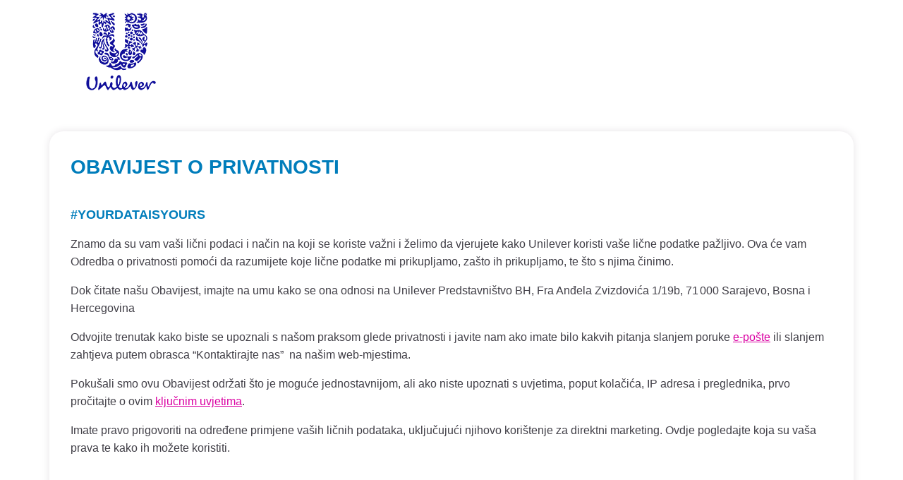

--- FILE ---
content_type: text/html; charset=UTF-8
request_url: https://www.unilevernotices.com/privacy-notices/bosnia-croatian.html
body_size: 19470
content:
<!doctype html>
<html lang="en"> 
 <head> 
  <meta charset="UTF-8"> 
  <meta http-equiv="X-UA-Compatible" content="IE=edge,chrome=1"> 
  <title>OBAVIJEST O PRIVATNOSTI | Unilever Legal</title> 
  <meta name="description" content="Ova će vam Odredba o privatnosti pomoći da razumijete koje lične podatke mi prikupljamo, zašto ih prikupljamo, te što s njima činimo."> 
  <meta name="template" content="landing-page"> 
  <meta name="viewport" content="width=device-width, initial-scale=1.0"> 
  <meta http-equiv="content-language" content="en"> 
  <meta name="HandheldFriendly" content="True"> 
  <meta name="MobileOptimized" content="320"> 
  <meta property="og:title" content="OBAVIJEST O PRIVATNOSTI"> 
  <meta property="og:url" content="https://www.unilevernotices.com/privacy-notices/bosnia-croatian.html"> 
  <meta property="og:site_name" content="Unilever Legal"> 
  <meta property="og:type" content="website"> 
  <meta property="og:description" content="Ova će vam Odredba o privatnosti pomoći da razumijete koje lične podatke mi prikupljamo, zašto ih prikupljamo, te što s njima činimo."> 
  <meta property="twitter:card" content="summary_large_image"> 
  <meta property="twitter:description" content="Ova će vam Odredba o privatnosti pomoći da razumijete koje lične podatke mi prikupljamo, zašto ih prikupljamo, te što s njima činimo."> 
  <meta property="twitter:site_name" content="Unilever Legal"> 
  <meta property="twitter:url" content="https://www.unilevernotices.com/privacy-notices/bosnia-croatian.html"> 
  <meta property="twitter:title" content="OBAVIJEST O PRIVATNOSTI"> 
  <meta name="content-page-ref" content="v96vT_MqxJ7Jh6dtCJj8GtNKTMRl9hCpc59xXdksbXVrQ0mYD1bI7SNJt4gwkWeU79PfRtj_iJ0tqOZ1hcxGIAQIqqIMBwGX1QardwlP6xI"/>
<link rel="canonical" href="https://www.unilevernotices.com/privacy-notices/bosnia-croatian.html"> 
  <link rel="preconnect" href="https://fonts.gstatic.com" crossorigin> 
  <link rel="preload" as="script" href="https://cdn.cookielaw.org/consent/e340dc99-f47c-471b-bf85-ace5ccff28d7/OtAutoBlock.js" nonce="MjgyMjIw"> 
  <script src="https://cdn.cookielaw.org/consent/e340dc99-f47c-471b-bf85-ace5ccff28d7/OtAutoBlock.js" nonce="MjgyMjIw"></script> 
  <script nonce="MjgyMjIw">
          // Options for the observer (which mutations to observe).
          const launchObserverConfig = {childList: true, subtree: true};

          // Callback function to execute when mutations are observed.
          const checkLaunchScript = (mutationList, observer) => {
              let launchElement = document.getElementById('launch');
              if (launchElement) {
                  launchElement.onload = () => {
                      // Load otSDKStub.js.

                      var e = document.createElement("button"), t = document.getElementsByTagName("BODY")[0].getAttribute("data-domainId"), o = document.getElementsByTagName("BODY")[0].getAttribute("data-runmode"), n = document.getElementsByTagName("BODY")[0].getAttribute("data-optOut"); t != null && -1 < t.indexOf("-test") && (t = t.substr(0, t.indexOf("-test"))), e.className = "ot-sdk-show-settings", e.innerHTML = "cookie preferences here",e.id = "ot-sdk-btn", document.body.appendChild(e),t ? ((otSDKStubScript = document.createElement("script")).setAttribute("src", "https://cdn.cookielaw.org/scripttemplates/otSDKStub.js"), "true" == o ? otSDKStubScript.setAttribute("data-domain-script", t) : otSDKStubScript.setAttribute("data-domain-script", t + "-test"), otSDKStubScript.setAttribute("data-document-language", "true"), document.head.appendChild(otSDKStubScript), otSDKStubScript = document.createElement("script"), n = "true" === n ? document.createTextNode(function launchscript() { var t; if (a(), t = otIniGrps, otDomainGrps = JSON.parse(JSON.stringify(Optanon.GetDomainData().Groups)), otDeletedGrpIds = function (t, e) { t = (t = t.split(",")).filter(Boolean), e = (e = e.split(",")).filter(Boolean); for (var o = [], n = 0; n < t.length; n++)e.indexOf(t[n]) <= -1 && o.push(t[n]); return o }(t, OnetrustActiveGroups), 0 != otDeletedGrpIds.length && 0 != otDomainGrps.length) for (var e = 0; e < otDomainGrps.length; e++) { if ("" != otDomainGrps[e].CustomGroupId && otDeletedGrpIds.includes(otDomainGrps[e].CustomGroupId)) for (var o = 0; o < otDomainGrps[e].Cookies.length; o++)i(otDomainGrps[e].Cookies[o].Name); if (0 != otDomainGrps[e].Hosts.length) for (o = 0; o < otDomainGrps[e].Hosts.length; o++)if (otDeletedGrpIds.includes(otDomainGrps[e].Hosts[o].HostId) && 0 != otDomainGrps[e].Hosts[o].Cookies.length) for (var n = 0; n < otDomainGrps[e].Hosts[o].Cookies.length; n++)i(otDomainGrps[e].Hosts[o].Cookies[n].Name) } function a() { OptanonWrapperCount = "", otIniGrps = OnetrustActiveGroups } function i(t) { var e = ".unileversolutions.com", o = window.location.hostname; document.cookie = t + "=; Max-Age=-99999999; Path=/;Domain=" + o, document.cookie = t + "=; Max-Age=-99999999; Path=/;Domain=" + e, document.cookie = t + "=; Max-Age=-99999999; Path=/;", localStorage.removeItem(t), pathArray = window.location.pathname.split("/"); for (var n, a = 0; a < pathArray.length; a++)pathArray[a] && (n = pathArray.slice(0, a + 1).join("/"), document.cookie = t + "=; Max-Age=-99999999; Path=" + n + ";Domain=" + o, document.cookie = t + "=; Max-Age=-99999999; Path=" + n + ";Domain=" + e, document.cookie = t + "=; Max-Age=-99999999; Path=" + n + ";", document.cookie = t + "=; Max-Age=-99999999; Path=" + n + "/;Domain=" + o, document.cookie = t + "=; Max-Age=-99999999; Path=" + n + "/;Domain=" + e, document.cookie = t + "=; Max-Age=-99999999; Path=" + n + "/;") } a() }.toString()) : document.createTextNode("function OptanonWrapper() { }"), otSDKStubScript.append(n), document.head.appendChild(otSDKStubScript), window.addEventListener("DOMContentLoaded", function () { var t = document.getElementsByClassName("footer-onetrust-cookie-config_link"); footerOnetrustElemLength = t.length, footerOnetrustElemLength = (footerOnetrustElemLength ? ((t = t[footerOnetrustElemLength - 1]).classList.remove("hidden"), t.appendChild(e)) : (e.id = "ot-sdk-btn", document.body.appendChild(e)), document.head), new MutationObserver(function (t) { t.forEach(function (t) { t && "childList" === t.type && t.addedNodes[0] && "www-widgetapi-script" === t.addedNodes[0].id && "text/plain" === t.addedNodes[0].getAttribute("type") && (t.addedNodes[0].setAttribute("ot-data-ignore", ""), t.addedNodes[0].setAttribute("type", "text/javascript"), t.addedNodes[0].src = t.addedNodes[0].src ? t.addedNodes[0].src.split("youtube.com").join("youtube-nocookie.com") : "") }) }).observe(footerOnetrustElemLength, { childList: !0 }) }), window.addEventListener("oneTrustButtonDisplay", function () { document.body.appendChild(e) })) : console.log("ONETRUST Status: Your Domain not found in One Trust Domain Scan List")

                  };
                  observer.disconnect();
              }
          };

          // Create an observer instance linked to the callback function.
          const launchObserver = new MutationObserver(checkLaunchScript);

          // Start observing the target node for configured mutations.
          launchObserver.observe(document, launchObserverConfig);
        </script> 
  <link rel="preload" href="https://fonts.googleapis.com/icon?family=Material+Icons" as="style"> 
  <link rel="stylesheet" href="https://fonts.googleapis.com/icon?family=Material+Icons"> 
  <link rel="stylesheet" href="/etc.clientlibs/unilever/clientlibs/clientlib-base.lc-27d7eb7eaf184c602357ffa45aa62d3f-lc.min.css" type="text/css"> 
  <style data-scope="global">/* Version=4.23.0,Timestamp=2025-11-27T08:23:06.902Z */</style> 
  <link class="deferred-styles" data-href="https://www.unilevernotices.com/static/19797f6943c691dc3da634835bc0f4245d37b55666d007a05a473b7fe42a190c/css/text--unilever-notices.css" rel="stylesheet" type="text/css"> 
  <link class="deferred-styles" data-href="https://www.unilevernotices.com/static/19797f6943c691dc3da634835bc0f4245d37b55666d007a05a473b7fe42a190c/css/embed--unilever-notices.css" rel="stylesheet" type="text/css"> 
  <link class="deferred-styles" data-href="https://www.unilevernotices.com/static/19797f6943c691dc3da634835bc0f4245d37b55666d007a05a473b7fe42a190c/css/container--unilever-notices.css" rel="stylesheet" type="text/css"> 
  <link class="deferred-styles" data-href="https://www.unilevernotices.com/static/19797f6943c691dc3da634835bc0f4245d37b55666d007a05a473b7fe42a190c/css/pagelist--unilever-notices.css" rel="stylesheet" type="text/css"> 
  <link class="deferred-styles" data-href="https://www.unilevernotices.com/static/19797f6943c691dc3da634835bc0f4245d37b55666d007a05a473b7fe42a190c/css/image--unilever-notices.css" rel="stylesheet" type="text/css"> 
  <link class="deferred-styles" data-href="https://www.unilevernotices.com/static/19797f6943c691dc3da634835bc0f4245d37b55666d007a05a473b7fe42a190c/css/accordion--unilever-notices.css" rel="stylesheet" type="text/css"> 
  <link class="deferred-styles" data-href="https://www.unilevernotices.com/static/19797f6943c691dc3da634835bc0f4245d37b55666d007a05a473b7fe42a190c/css/title--unilever-notices.css" rel="stylesheet" type="text/css"> 
  <link class="deferred-styles" data-href="https://www.unilevernotices.com/static/19797f6943c691dc3da634835bc0f4245d37b55666d007a05a473b7fe42a190c/css/experiencefragment--unilever-notices.css" rel="stylesheet" type="text/css"> 
  <link rel="stylesheet" type="text/css"> 
  <link href="https://www.unilevernotices.com/static/19797f6943c691dc3da634835bc0f4245d37b55666d007a05a473b7fe42a190c/resources/icons/favicon.ico" rel="icon" type="image/png"> 
  <meta name="store-config" content="{&quot;graphqlEndpoint&quot;:&quot;/api/graphql&quot;,&quot;graphqlMethod&quot;:&quot;GET&quot;,&quot;locale&quot;:&quot;en&quot;,&quot;enableClientSidePriceLoading&quot;:false}"> <!--Making the datalyer script load in the async mode to resolve loading time mismatch issue between platform and launch.  --> 
  <script async src="/etc.clientlibs/core/wcm/components/commons/datalayer/v1/clientlibs/core.wcm.components.commons.datalayer.v1.lc-70264651675213ed7f7cc5a02a00f621-lc.min.js" nonce="MjgyMjIw"></script> 
  <script async src="/etc.clientlibs/unilever/clientlibs/clientlib-base.lc-d41d8cd98f00b204e9800998ecf8427e-lc.min.js" nonce="MjgyMjIw"></script> 
  <script nonce="MjgyMjIw">
      window.adobeDataLayer = window.adobeDataLayer || [];
	//Below piece of code to be removed once permanent fix is deployed
      var pageObj = JSON.parse("{\x22page\u002D0ab88900b0\x22:{\x22@type\x22:\x22unilever\/components\/blueprint\u002Dpage\x22,\x22repo:modifyDate\x22:\x222023\u002D02\u002D07T10:11:18Z\x22,\x22dc:title\x22:\x22OBAVIJEST O PRIVATNOSTI\x22,\x22dc:description\x22:\x22Ova će vam Odredba o privatnosti pomoći da razumijete koje lične podatke mi prikupljamo, zašto ih prikupljamo, te što s njima činimo.\x22,\x22xdm:template\x22:\x22\/conf\/unilever\u002Dnotices\/settings\/wcm\/templates\/landing\u002Dpage\x22,\x22xdm:language\x22:\x22en\x22,\x22xdm:tags\x22:[],\x22repo:path\x22:\x22\/content\/unilever\u002Dnotices\/gb\/en\/privacy\u002Dnotices\/bosnia\u002Dcroatian.html\x22}}");
      Object.values(pageObj)[0]['@type'] = "unilever/components/page";
      var siteDataString = "{\x22country\x22:\x22uk\x22,\x22localBrand\x22:\x22Unilever Legal\x22,\x22brandCategory\x22:\x22Personal Care\x22,\x22aaReportSuite\x22:\x22\x22,\x22globalBrand\x22:\x22Unilever Legal\x22,\x22gaPropertyId\x22:\x22UA\u002D41903606\u002D21,G\u002D2ERE5TWVHQ,G\u002DK257S23T0D\x22,\x22language\x22:\x22en\x22,\x22siteType\x22:\x22AEM SaaS\x22}" || "{}";
      adobeDataLayer.push({
      site: JSON.parse(siteDataString),
      page: pageObj,
      event: 'cmp:show',
      eventInfo: {
      path: 'page.page\u002D0ab88900b0'
   }
   });
</script> 
  <script id="launch" data-src="https://assets.adobedtm.com/e6bd1902389a/52ebd43d7f45/launch-ecd3ca31b96c.min.js" async nonce="MjgyMjIw"></script> 
  <script type="text/javascript" data-ot-ignore src="/aemcs-monitor/unilever-notices/gb/en/nr-rum.js" defer nonce="MjgyMjIw"></script> 
  <script type="text/javascript" nonce="MjgyMjIw">
        document.addEventListener("securitypolicyviolation", (e) => {
        newrelic.noticeError(e);
    });
    </script> 
  <script type="application/ld+json" nonce="MjgyMjIw">{
  "name": "Unilever Legal",
  "url": "https://www.unilevernotices.com/privacy-notices/bosnia-croatian.html",
  "logo": "https://www.unilevernotices.com/privacy-notices/bosnia-croatian",
  "@context": "http://schema.org",
  "@type": "Organization",
  "sameAs": []
}</script> 
 </head> 
 <body id="page-0ab88900b0" class="blueprint-page page basicpage rtl-disabled  theme-" data-cmp-data-layer-enabled data-graphql-endpoint="/api/graphql" data-graphql-method="GET" data-wcmmode="false" data-provider="onetrust" data-domainid="e340dc99-f47c-471b-bf85-ace5ccff28d7" data-optout="false" data-runmode="true"> <!-- MikMak Initialisation script below --> 
  <div id="Content"> <!-- Additional Top Body Html Starts --> <!-- Additonal Top Body Html Ends --> 
   <div class="root container responsivegrid"> 
    <div id="container-15f89abe0a" class="cmp-container container-15f89abe0a  "> 
     <div class="aem-Grid aem-Grid--12 aem-Grid--default--12 "> 
      <div class="experiencefragment aem-GridColumn aem-GridColumn--default--12"> 
       <div id="experiencefragment-1bf64771f7" class="cmp-experiencefragment cmp-experiencefragment--header"> 
        <div id="container-d47a06307e" class="cmp-container container-d47a06307e  "> 
         <div class="aem-Grid aem-Grid--12 aem-Grid--default--12 aem-Grid--phone--12 "> 
          <div class="image aem-GridColumn--default--none aem-GridColumn--phone--none aem-GridColumn aem-GridColumn--phone--3 aem-GridColumn--default--12 aem-GridColumn--offset--phone--0 aem-GridColumn--offset--default--0"> 
           <div data-cmp-is="image" data-cmp-src="/content/experience-fragments/unilever-notices/language-masters/en/site/header/master/_jcr_content/root/image.coreimg{.width}.png/1634542188976/unilever-logo-png-rendition-1960-1960.png" data-asset-id="bdfe744e-9e55-46e3-b15c-0cf5a31b294b" data-cmp-filereference="/content/dam/unilever-logo.png.rendition.1960.1960.png" id="image-547d6e6ac5" data-cmp-data-layer="{&quot;image-547d6e6ac5&quot;:{&quot;@type&quot;:&quot;unilever/components/image&quot;,&quot;repo:modifyDate&quot;:&quot;2021-10-18T07:29:48Z&quot;,&quot;image&quot;:{&quot;repo:id&quot;:&quot;bdfe744e-9e55-46e3-b15c-0cf5a31b294b&quot;,&quot;repo:modifyDate&quot;:&quot;2021-09-02T05:05:58Z&quot;,&quot;@type&quot;:&quot;image/png&quot;,&quot;repo:path&quot;:&quot;/content/dam/unilever-logo.png.rendition.1960.1960.png&quot;}}}" data-cmp-hook-image="imageV3" class="cmp-image" itemscope itemtype="http://schema.org/ImageObject"> 
            <img src="/content/experience-fragments/unilever-notices/language-masters/en/site/header/master/_jcr_content/root/image.coreimg.png/1634542188976/unilever-logo-png-rendition-1960-1960.png" loading="lazy" class="cmp-image__image" itemprop="contentUrl" width="140" height="146" alt="unilever Logo"> 
           </div> 
          </div> 
          <div class="embed aem-GridColumn aem-GridColumn--default--12"> 
           <div id="embed-b832825fc5" class="cmp-embed  "> 
            <style>.cmp-experiencefragment--header .cmp-image__image{width:auto!important;height:auto!important}</style> 
           </div> 
          </div> 
         </div> 
        </div> 
       </div> 
      </div> 
      <div class="container responsivegrid aem-GridColumn aem-GridColumn--default--12"> 
       <div id="container-74d0d052df" class="cmp-container container-74d0d052df  "> 
        <div class="aem-Grid aem-Grid--12 aem-Grid--default--12 "> 
         <div class="pagelist list aem-GridColumn aem-GridColumn--default--12"> 
          <div class="filter-tags-container"> 
           <ul class="cmp-list"> 
           </ul> 
          </div> 
          <div data-cmp-data-layer="{&quot;pagelist-39e7c1dd9a&quot;:{&quot;@type&quot;:&quot;unilever/components/pagelist&quot;}}" class="list cmp-pagelistv1"> 
           <div class="pagelist-header"> 
            <div class="pagelist-heading"> 
            </div> 
           </div> 
           <ul id="list-39e7c1dd9a" data-cmp-data-layer="{&quot;pagelist-39e7c1dd9a&quot;:{&quot;@type&quot;:&quot;unilever/components/pagelist&quot;}}" class="cmp-list pageList" data-initial-display-count="0"> 
           </ul> 
          </div> 
         </div> 
         <div class="container responsivegrid cmp-container-default-notice aem-GridColumn aem-GridColumn--default--12"> 
          <div id="container-d54f231133" class="cmp-container container-d54f231133  "> 
           <div class="aem-Grid aem-Grid--12 aem-Grid--default--12 "> 
            <div class="title cmp-title-left aem-GridColumn aem-GridColumn--default--12"> 
             <div data-cmp-data-layer="{&quot;title-705e6d5931&quot;:{&quot;@type&quot;:&quot;unilever/components/title&quot;,&quot;dc:title&quot;:&quot;OBAVIJEST O PRIVATNOSTI&quot;}}" id="title-705e6d5931" class="cmp-title"> 
              <h1 class="cmp-title__text"> OBAVIJEST O PRIVATNOSTI </h1> 
             </div> 
            </div> 
            <div class="text cmp-text-left aem-GridColumn aem-GridColumn--default--12"> 
             <div data-cmp-data-layer="{&quot;text-b1f818ca78&quot;:{&quot;@type&quot;:&quot;unilever/components/text&quot;,&quot;repo:modifyDate&quot;:&quot;2021-11-27T09:16:53Z&quot;,&quot;xdm:text&quot;:&quot;<h2>#YOURDATAISYOURS</h2>\r\n<p><span style=\&quot;font-family: adobe-clean, &amp;quot;Source Sans Pro&amp;quot;, -apple-system, BlinkMacSystemFont, &amp;quot;Segoe UI&amp;quot;, Roboto, Ubuntu, &amp;quot;Trebuchet MS&amp;quot;, &amp;quot;Lucida Grande&amp;quot;, sans-serif;\&quot;>Znamo da su vam vaši lični podaci i način na koji se koriste važni i želimo da vjerujete kako Unilever koristi vaše lične podatke pažljivo. Ova će vam Odredba o privatnosti pomoći da razumijete koje lične podatke mi prikupljamo, zašto ih prikupljamo, te što s njima činimo.</span></p>\r\n<p>Dok čitate našu Obavijest, imajte na umu kako se ona odnosi na Unilever Predstavništvo BH, Fra Anđela Zvizdovića 1/19b, 71 000 Sarajevo, Bosna i Hercegovina</p>\r\n<p>Odvojite trenutak kako biste se upoznali s našom praksom glede privatnosti i javite nam ako imate bilo kakvih pitanja slanjem poruke&amp;nbsp;<a href=\&quot;mailto:unilever.privacy@unilever.com\&quot;>e-pošte</a>&amp;nbsp;ili slanjem zahtjeva putem obrasca “Kontaktirajte nas”&amp;nbsp; na našim web-mjestima.</p>\r\n<p>Pokušali smo ovu Obavijest održati što je moguće jednostavnijom, ali ako niste upoznati s uvjetima, poput kolačića, IP adresa i preglednika, prvo pročitajte o ovim <a href=\&quot;https://www.unileverprivacypolicy.com/PolicyKeyTerms.aspx\&quot; title=\&quot;Open in the new tab\&quot;>ključnim uvjetima</a>.</p>\r\n<p>Imate pravo prigovoriti na određene primjene vaših ličnih podataka, uključujući njihovo korištenje za direktni marketing. Ovdje pogledajte koja su vaša prava te kako ih možete koristiti.</p>\r\n&quot;}}" id="text-b1f818ca78" class="cmp-text cmp-text-login-detail"> 
              <div class="nonLoggedIn"> 
               <h2>#YOURDATAISYOURS</h2> 
               <p><span style="font-family: adobe-clean, &quot;Source Sans Pro&quot;, -apple-system, BlinkMacSystemFont, &quot;Segoe UI&quot;, Roboto, Ubuntu, &quot;Trebuchet MS&quot;, &quot;Lucida Grande&quot;, sans-serif;">Znamo da su vam vaši lični podaci i način na koji se koriste važni i želimo da vjerujete kako Unilever koristi vaše lične podatke pažljivo. Ova će vam Odredba o privatnosti pomoći da razumijete koje lične podatke mi prikupljamo, zašto ih prikupljamo, te što s njima činimo.</span></p> 
               <p>Dok čitate našu Obavijest, imajte na umu kako se ona odnosi na Unilever Predstavništvo BH, Fra Anđela Zvizdovića 1/19b, 71 000 Sarajevo, Bosna i Hercegovina</p> 
               <p>Odvojite trenutak kako biste se upoznali s našom praksom glede privatnosti i javite nam ako imate bilo kakvih pitanja slanjem poruke&nbsp;<a href="mailto:unilever.privacy@unilever.com">e-pošte</a>&nbsp;ili slanjem zahtjeva putem obrasca “Kontaktirajte nas”&nbsp; na našim web-mjestima.</p> 
               <p>Pokušali smo ovu Obavijest održati što je moguće jednostavnijom, ali ako niste upoznati s uvjetima, poput kolačića, IP adresa i preglednika, prvo pročitajte o ovim <a href="https://www.unileverprivacypolicy.com/PolicyKeyTerms.aspx" title="Open in the new tab" target="_blank" rel="noopener noreferrer" class="external-link-icon">ključnim uvjetima</a>.</p> 
               <p>Imate pravo prigovoriti na određene primjene vaših ličnih podataka, uključujući njihovo korištenje za direktni marketing. Ovdje pogledajte koja su vaša prava te kako ih možete koristiti.</p> 
              </div> 
             </div> 
            </div> 
            <div class="accordion panelcontainer cmp-accordion-default aem-GridColumn aem-GridColumn--default--12"> 
             <div id="accordion-05bcd24d7c" class="cmp-accordion" data-cmp-is="accordion" data-cmp-data-layer="{&quot;accordion-05bcd24d7c&quot;:{&quot;shownItems&quot;:[&quot;accordion-05bcd24d7c-item-31cbaa2c9e&quot;],&quot;@type&quot;:&quot;unilever/components/accordion&quot;}}" data-placeholder-text="false"> 
              <div class="cmp-accordion__item" data-cmp-hook-accordion="item" data-cmp-data-layer="{&quot;accordion-05bcd24d7c-item-31cbaa2c9e&quot;:{&quot;@type&quot;:&quot;unilever/components/accordion/item&quot;,&quot;repo:modifyDate&quot;:&quot;2021-11-27T09:17:58Z&quot;,&quot;dc:title&quot;:&quot;KO IH PRIKUPLJA? &quot;}}" id="accordion-05bcd24d7c-item-31cbaa2c9e" data-cmp-expanded> 
               <h3 class="cmp-accordion__header"> <button id="accordion-05bcd24d7c-item-31cbaa2c9e-button" class="cmp-accordion__button cmp-accordion__button--expanded" type="button" aria-controls="accordion-05bcd24d7c-item-31cbaa2c9e-panel" data-cmp-hook-accordion="button"> <span class="cmp-accordion__title">KO IH PRIKUPLJA? </span> <span class="cmp-accordion__icon"></span> </button> </h3> 
               <div data-cmp-hook-accordion="panel" id="accordion-05bcd24d7c-item-31cbaa2c9e-panel" class="cmp-accordion__panel cmp-accordion__panel--expanded" role="region" aria-labelledby="accordion-05bcd24d7c-item-31cbaa2c9e-button"> 
                <div class="text"> 
                 <div data-cmp-data-layer="{&quot;text-31cbaa2c9e&quot;:{&quot;@type&quot;:&quot;unilever/components/text&quot;,&quot;repo:modifyDate&quot;:&quot;2021-11-27T09:17:58Z&quot;,&quot;xdm:text&quot;:&quot;<p>Sve osobne podatke dane kompaniji Unilever i podatke koje ona prikupi putem kolačića i drugih tehnologija za praćenje kontrolira Unilever Predstavništvo BH, Fra Anđela Zvizdovića 1/19b, 71 000 Sarajevo, Bosna i Hercegovina (jednim imenom kontrolor podataka).</p>\r\n<p>Ova se Odredba o privatnosti odnosi na lične podatke koje prikupi Unilever u svezi s uslugama i proizvodima koje nudimo. Referenca na “Unilever” u ovoj Obavijesti označava kompaniju Unilever,&amp;nbsp; Unilever Predstavništvo BH, Fra Anđela Zvizdovića 1/19b, 71 000 Sarajevo, Bosna i Hercegovina te kompanije pod izravnim ili neizravnim vlasništvom i/ili kontrolom Unilever Predstavništvo BH, Fra Anđela Zvizdovića 1/19b, 71 000 Sarajevo, Bosna i Hercegovina , a s kojima komunicirate ili imate poslovni odnos.</p>\r\n<p>Ova se Obavijest o privatnosti također odnosi na marketinški sadržaj kompanije Unilever, uključujući ponude i oglase za proizvode i usluge kompanije Unilever, koje vam mi (ili pružatelj usluga koji djeluje u naše ime) šaljemo putem vanjskih internetskih stranicama platformi i aplikacija na temelju informacija o vašem korištenju naše stranice. Ove vanjske internetske stranice obično imaju vlastite Odredbe o privatnosti, te Uvjete korištenja. Potičemo vas da ih pročitate prije korištenja tih internetskih stranica.</p>\r\n&quot;}}" id="text-31cbaa2c9e" class="cmp-text cmp-text-login-detail"> 
                  <div class="nonLoggedIn"> 
                   <p>Sve osobne podatke dane kompaniji Unilever i podatke koje ona prikupi putem kolačića i drugih tehnologija za praćenje kontrolira Unilever Predstavništvo BH, Fra Anđela Zvizdovića 1/19b, 71 000 Sarajevo, Bosna i Hercegovina (jednim imenom kontrolor podataka).</p> 
                   <p>Ova se Odredba o privatnosti odnosi na lične podatke koje prikupi Unilever u svezi s uslugama i proizvodima koje nudimo. Referenca na “Unilever” u ovoj Obavijesti označava kompaniju Unilever,&nbsp; Unilever Predstavništvo BH, Fra Anđela Zvizdovića 1/19b, 71 000 Sarajevo, Bosna i Hercegovina te kompanije pod izravnim ili neizravnim vlasništvom i/ili kontrolom Unilever Predstavništvo BH, Fra Anđela Zvizdovića 1/19b, 71 000 Sarajevo, Bosna i Hercegovina , a s kojima komunicirate ili imate poslovni odnos.</p> 
                   <p>Ova se Obavijest o privatnosti također odnosi na marketinški sadržaj kompanije Unilever, uključujući ponude i oglase za proizvode i usluge kompanije Unilever, koje vam mi (ili pružatelj usluga koji djeluje u naše ime) šaljemo putem vanjskih internetskih stranicama platformi i aplikacija na temelju informacija o vašem korištenju naše stranice. Ove vanjske internetske stranice obično imaju vlastite Odredbe o privatnosti, te Uvjete korištenja. Potičemo vas da ih pročitate prije korištenja tih internetskih stranica.</p> 
                  </div> 
                 </div> 
                </div> 
               </div> 
              </div> 
              <div class="cmp-accordion__item" data-cmp-hook-accordion="item" data-cmp-data-layer="{&quot;accordion-05bcd24d7c-item-47c1ccccc7&quot;:{&quot;@type&quot;:&quot;unilever/components/accordion/item&quot;,&quot;repo:modifyDate&quot;:&quot;2021-11-27T09:24:14Z&quot;,&quot;dc:title&quot;:&quot;KOJI SE LIČNI PODACI PRIKUPLJAJU?&quot;}}" id="accordion-05bcd24d7c-item-47c1ccccc7"> 
               <h3 class="cmp-accordion__header"> <button id="accordion-05bcd24d7c-item-47c1ccccc7-button" class="cmp-accordion__button" type="button" aria-controls="accordion-05bcd24d7c-item-47c1ccccc7-panel" data-cmp-hook-accordion="button"> <span class="cmp-accordion__title">KOJI SE LIČNI PODACI PRIKUPLJAJU?</span> <span class="cmp-accordion__icon"></span> </button> </h3> 
               <div data-cmp-hook-accordion="panel" id="accordion-05bcd24d7c-item-47c1ccccc7-panel" class="cmp-accordion__panel cmp-accordion__panel--hidden" role="region" aria-labelledby="accordion-05bcd24d7c-item-47c1ccccc7-button"> 
                <div class="text"> 
                 <div data-cmp-data-layer="{&quot;text-47c1ccccc7&quot;:{&quot;@type&quot;:&quot;unilever/components/text&quot;,&quot;repo:modifyDate&quot;:&quot;2021-11-27T09:24:14Z&quot;,&quot;xdm:text&quot;:&quot;<p>Lični podaci označavaju sve informacije koje se mogu koristiti za izravnu ili neizravnu identifikaciju određenog pojedinca</p>\r\n<p>Od vas se ne traži da kompaniji Unilever dajete lične podatke koje tražimo, ali ako odlučite da nećete, možda vam nećemo moći pružiti naše proizvode ili usluge, odnosno uz visoku kvalitetu usluge, odnosno odgovoriti na bilo kakav vaš upit.</p>\r\n<p>Lične podatke možemo prikupljati iz raznih izvora. To uključuje:</p>\r\n<ul>\r\n<li>Lični podaci koje nam date izravno,</li>\r\n<li>Lični podaci koje prikupljamo automatski, te</li>\r\n<li>Lični podaci koje prikupljamo iz drugih izvora.</li>\r\n</ul>\r\n<p>Lični podaci označavaju sve informacije koje se mogu koristiti za izravnu ili neizravnu identifikaciju određenog pojedinca. Ove definicije uključuju lične podatke prikupljene van mreže putem naših Centara za uključivanje potrošača, kampanja za direktni marketing, natjecanja i klađenja, te mrežno putem naših internetskih stranica, aplikacija i brendiranih stranica na platformama trećih strana i aplikacija kojima se pristupa ili koje se koristi putem platformi trećih strana.</p>\r\n<p>Kad ste s nama u kontaktu, od vas se mogu zatražiti lični podaci. Unilever Predstavništvo BH, Fra Anđela Zvizdovića 1/19b, 71 000 Sarajevo, Bosna i Hercegovina može podijeliti vaše lične podatke između sebe i drugih Unilever kompanija i koristiti ih na način sukladan ovoj Obavijesti o privatnosti. Također ih možemo kombinirati s drugim informacijama kako bismo poboljšali svoje proizvode, usluge, sadržaj i oglašavanje.</p>\r\n<p>Od vas se ne traži da kompaniji Unilever dajete lične podatke koje tražimo, ali ako odlučite da nećete, možda vam nećemo moći pružiti naše proizvode ili usluge, odnosno uz visoku kvalitetu usluge, odnosno odgovoriti na bilo kakav vaš upit.</p>\r\n<h2>NAČINI NA KOJE PRIKUPLJAMO VAŠE LIČNE PODATKE</h2>\r\n<p>Lične podatke možemo prikupljati iz raznih izvora. To uključuje:</p>\r\n<ul>\r\n<li>Lični podaci koje nam date izravno. Prikupljamo podatke o tome kako koristite naše proizvode i usluge, poput vrste sadržaja kojeg pregledavate ili u koji se uključujete, odnosno o učestalosti i trajanju tih aktivnosti. Također prikupljamo lične podatke koje nam date kad se prijavljujete na naše biltene, popunjavate anketu ili se registrirate za korisnički račun kako biste kupili naše proizvode. Dok to činimo možda ćemo tražiti vaše lične podatke, poput vašeg imena, spola, datuma rođenja, adrese, adrese e-pošte, telefonskog broja ili pojedinosti o kreditnoj kartici. Neki od brendova Unilever mogu prikupljati “posebne kategorije ličnih podataka” o vama bez vašeg izričitog pristanka. Za više informacija o posebnim kategorijama podataka koje prikupljamo te načinu na koji ih koristimo pogledajte donji relevantni odjeljak.</li>\r\n<li>Lični podaci koje prikupljamo automatski. Također primamo i pohranjujemo određene vrste ličnih podataka kad god s nama komunicirate putem mreže. Primjerice, koristimo kolačiće i druge tehnologije za praćenje (kako biste doznali više, pogledajte naše&amp;nbsp;<a href=\&quot;https://www.unileverprivacypolicy.com/PolicyKeyTerms.aspx\&quot; title=\&quot;Open in the new tab\&quot;>ključne odredbe o privatnosti</a>) kako bismo dobili lične podatke kad vaš internetski preglednik pristupi našim internetskim stranicama ili oglasima, te drugom sadržaju kojeg vam poslužuje Unilever na svojim ili tuđim internetskim stranicama. Vaši se lični podaci prikupljaju i kad pretražujete, kupujete, objavljujete, sudjelujete u natjecanjima ili upitnicima, odnosno komunicirate s našim servisnim timovima. Primjeri ličnih podataka koje prikupljamo uključuju; IP adresu (kako biste doznali više, pogledajte naše&amp;nbsp;<a href=\&quot;https://www.unileverprivacypolicy.com/PolicyKeyTerms.aspx\&quot; title=\&quot;Open in the new tab\&quot;>ključne odredbe o privatnosti</a>), ID uređaja, podatke o lokaciji, informacije o računalu i mreži, poput vrste i verzije preglednika, postavke za vremensku zonu, vrste i verzije dodataka za preglednik, operativni sustav i povijest kupnji – koje Unilever ponekad agregira sa sličnim podacima drugih potrošača. Tijekom nekih vaših aktivnosti na internetskim stranicama kompanije Unilever možemo koristiti i softverske alate kojima se mjere i prikupljaju informacije o sesiji, uključujući vrijeme odaziva stranice, greške kod preuzimanja, duljinu trajanja posjeta određenim stranicama, informacije o interakciji sa stranicom, te metode koje ste koristili za odlazak sa stranice. Možemo prikupljati i tehničke informacije koje nam pomažu u identifikaciji vašeg uređaja radi sprječavanja prijevare i za potrebe dijagnostike.</li>\r\n<li>Lični podaci koje prikupljamo iz drugih izvora. Prikupljamo lične podatke iz drugih izvora, uključujući naša partnerstva s trećim stranama kojima vjerujemo, te tamo gdje korisnički računi kompanije Unilever rade na platformama trećih strana: Primjerice, kad koristite funkcionalnost “Sviđa mi se” na Facebooku ili +1 na Google+. Osim toga, primamo informacije o vašoj interakciji i interakciji drugih posjetitelja s našim oglasima kako bismo izmjerili je li naše oglašavanje relevantno i uspješno. Također prikupljamo informacije o vama i vašim aktivnostima od trećih strana kad zajedno nudimo usluge ili proizvode, odnosno od vanjskih pružatelja usluge obogaćivanja podataka (kako biste doznali više, pogledajte naše&amp;nbsp;<a href=\&quot;https://www.unileverprivacypolicy.com/PolicyKeyTerms.aspx\&quot; title=\&quot;Open in the new tab\&quot;>ključne odredbe o privatnosti</a>) koje mogu kompaniji Unilever dati uvid u lične podatke koje čuvamo.</li>\r\n</ul>\r\n<h2>KAD I ZAŠTO PRIKUPLJAMO „POSEBNE KATEGORIJE LIČNIH PODATAKA“</h2>\r\n<p>Određene kategorije ličnih podataka, poput rase, etničke pripadnosti, religije, podataka o seksualnosti ili biometrijskih podataka su klasificirane kao “posebne kategorije podataka” i uživaju dodatnu zaštitu europskih zakona o zaštiti podataka.</p>\r\n<p>Mi ograničavamo okolnosti u kojima prikupljamo i obrađujemo ove posebne kategorije podataka.&amp;nbsp;</p>\r\n<p>Unilever ponekad prikuplja podatke vezane za vaše zdravlje, primjerice o alergijama, trudnoći ili vrsti kože, kako bismo vam slali ciljane oglase i relevantne promocije. Unilever ove ličnne podatke prikuplja i koristi samo ako ste nam za to dali svoj pristanak. U nekim slučajevima ste možda tražili usluge ili proizvode koji ne uključuju izravno prikupljanje neke posebne kategorije podataka, ali ste možda implicitno sugerirali svoje podatke i religiji, zdravlju ili druge posebne kategorije podataka.</p>\r\n<p>Kako bismo ilustrirali okolnosti u kojima Unilever prikuplja i obrađuje posebne kategorije podataka, navodimo sljedeće primjere:&amp;nbsp;</p>\r\n<ul>\r\n<li>Unilever prikuplja očekivane termine poroda za trudnice na svojoj stranici za prijavu na biltene Zwitsal ili Baby Dove. Isto tako može postavljati kolačiće na stranicu za prijavu, koji također mogu primiti ove informacije. Ovi se podaci zatim koriste kako bi se stvorila publika trudnica koja će primati mrežne oglase od relevantnih brendova kompanije Unilever. Za više informacija o aktivnostima profiliranja kompanije Unilever pogledajte relevantni odjeljak;</li>\r\n<li>Slično tome, Unilever prikuplja lične podatke povezane s alergijama potrošača kako bi im ponudio oglase i promocije za proizvode povezane s njihovim potrebama.</li>\r\n</ul>\r\n<h2>KAKO ŠTITIMO PRIVATNOST DJECE?</h2>\r\n<p>Shvaćamo važnost poduzimanja dodatnih mjera opreza za zaštitu privatnosti i sigurnosti djece koja koriste proizvode i usluge kompanije Unilever.&amp;nbsp;</p>\r\n<p>Većina internetskih stranica kompanije Unilever je dizajnirana i namijenjena odraslima. Ako je neka naša internetska stranica namijenjena mlađoj publici, dobit ćemo pristanak od osobe s roditeljskom odgovornošću prije prikupljanja ličnih podataka tamo gdje to traže relevantni zakoni i propisi (dob u kojoj je to obvezno razlikuje se od zemlje do zemlje).&amp;nbsp;</p>\r\n<p>Ako ste dijete u dobi za koju je u vašoj zemlji potreban pristanak roditelja, trebate pregledati ovu Obavijest o privatnosti sa svojim roditeljem ili starateljem kako biste bili sigurni da ih razumijete i prihvatili ih. Ako otkrijemo da smo prikupili lične podatke od djeteta bez pristanka roditelja ili staratelja a taj bi pristanak trebalo pribaviti, izbrisat ćemo te lične podatke čim to bude moguće. Pristup određenim dijelovima internetskih stranica kompanije Unilever i/ili podobnost za primanje nagrada, uzoraka ili drugih poklona ograničeni su na korisnike iznad određene dobi.&amp;nbsp;</p>\r\n<p>Ponekad koristimo vaše lične podatke za provjere dobi i provedbu mogućih dobnih ograničenja.</p>\r\n&quot;}}" id="text-47c1ccccc7" class="cmp-text cmp-text-login-detail"> 
                  <div class="nonLoggedIn"> 
                   <p>Lični podaci označavaju sve informacije koje se mogu koristiti za izravnu ili neizravnu identifikaciju određenog pojedinca</p> 
                   <p>Od vas se ne traži da kompaniji Unilever dajete lične podatke koje tražimo, ali ako odlučite da nećete, možda vam nećemo moći pružiti naše proizvode ili usluge, odnosno uz visoku kvalitetu usluge, odnosno odgovoriti na bilo kakav vaš upit.</p> 
                   <p>Lične podatke možemo prikupljati iz raznih izvora. To uključuje:</p> 
                   <ul> 
                    <li>Lični podaci koje nam date izravno,</li> 
                    <li>Lični podaci koje prikupljamo automatski, te</li> 
                    <li>Lični podaci koje prikupljamo iz drugih izvora.</li> 
                   </ul> 
                   <p>Lični podaci označavaju sve informacije koje se mogu koristiti za izravnu ili neizravnu identifikaciju određenog pojedinca. Ove definicije uključuju lične podatke prikupljene van mreže putem naših Centara za uključivanje potrošača, kampanja za direktni marketing, natjecanja i klađenja, te mrežno putem naših internetskih stranica, aplikacija i brendiranih stranica na platformama trećih strana i aplikacija kojima se pristupa ili koje se koristi putem platformi trećih strana.</p> 
                   <p>Kad ste s nama u kontaktu, od vas se mogu zatražiti lični podaci. Unilever Predstavništvo BH, Fra Anđela Zvizdovića 1/19b, 71 000 Sarajevo, Bosna i Hercegovina može podijeliti vaše lične podatke između sebe i drugih Unilever kompanija i koristiti ih na način sukladan ovoj Obavijesti o privatnosti. Također ih možemo kombinirati s drugim informacijama kako bismo poboljšali svoje proizvode, usluge, sadržaj i oglašavanje.</p> 
                   <p>Od vas se ne traži da kompaniji Unilever dajete lične podatke koje tražimo, ali ako odlučite da nećete, možda vam nećemo moći pružiti naše proizvode ili usluge, odnosno uz visoku kvalitetu usluge, odnosno odgovoriti na bilo kakav vaš upit.</p> 
                   <h2>NAČINI NA KOJE PRIKUPLJAMO VAŠE LIČNE PODATKE</h2> 
                   <p>Lične podatke možemo prikupljati iz raznih izvora. To uključuje:</p> 
                   <ul> 
                    <li>Lični podaci koje nam date izravno. Prikupljamo podatke o tome kako koristite naše proizvode i usluge, poput vrste sadržaja kojeg pregledavate ili u koji se uključujete, odnosno o učestalosti i trajanju tih aktivnosti. Također prikupljamo lične podatke koje nam date kad se prijavljujete na naše biltene, popunjavate anketu ili se registrirate za korisnički račun kako biste kupili naše proizvode. Dok to činimo možda ćemo tražiti vaše lične podatke, poput vašeg imena, spola, datuma rođenja, adrese, adrese e-pošte, telefonskog broja ili pojedinosti o kreditnoj kartici. Neki od brendova Unilever mogu prikupljati “posebne kategorije ličnih podataka” o vama bez vašeg izričitog pristanka. Za više informacija o posebnim kategorijama podataka koje prikupljamo te načinu na koji ih koristimo pogledajte donji relevantni odjeljak.</li> 
                    <li>Lični podaci koje prikupljamo automatski. Također primamo i pohranjujemo određene vrste ličnih podataka kad god s nama komunicirate putem mreže. Primjerice, koristimo kolačiće i druge tehnologije za praćenje (kako biste doznali više, pogledajte naše&nbsp;<a href="https://www.unileverprivacypolicy.com/PolicyKeyTerms.aspx" title="Open in the new tab" target="_blank" rel="noopener noreferrer" class="external-link-icon">ključne odredbe o privatnosti</a>) kako bismo dobili lične podatke kad vaš internetski preglednik pristupi našim internetskim stranicama ili oglasima, te drugom sadržaju kojeg vam poslužuje Unilever na svojim ili tuđim internetskim stranicama. Vaši se lični podaci prikupljaju i kad pretražujete, kupujete, objavljujete, sudjelujete u natjecanjima ili upitnicima, odnosno komunicirate s našim servisnim timovima. Primjeri ličnih podataka koje prikupljamo uključuju; IP adresu (kako biste doznali više, pogledajte naše&nbsp;<a href="https://www.unileverprivacypolicy.com/PolicyKeyTerms.aspx" title="Open in the new tab" target="_blank" rel="noopener noreferrer" class="external-link-icon">ključne odredbe o privatnosti</a>), ID uređaja, podatke o lokaciji, informacije o računalu i mreži, poput vrste i verzije preglednika, postavke za vremensku zonu, vrste i verzije dodataka za preglednik, operativni sustav i povijest kupnji – koje Unilever ponekad agregira sa sličnim podacima drugih potrošača. Tijekom nekih vaših aktivnosti na internetskim stranicama kompanije Unilever možemo koristiti i softverske alate kojima se mjere i prikupljaju informacije o sesiji, uključujući vrijeme odaziva stranice, greške kod preuzimanja, duljinu trajanja posjeta određenim stranicama, informacije o interakciji sa stranicom, te metode koje ste koristili za odlazak sa stranice. Možemo prikupljati i tehničke informacije koje nam pomažu u identifikaciji vašeg uređaja radi sprječavanja prijevare i za potrebe dijagnostike.</li> 
                    <li>Lični podaci koje prikupljamo iz drugih izvora. Prikupljamo lične podatke iz drugih izvora, uključujući naša partnerstva s trećim stranama kojima vjerujemo, te tamo gdje korisnički računi kompanije Unilever rade na platformama trećih strana: Primjerice, kad koristite funkcionalnost “Sviđa mi se” na Facebooku ili +1 na Google+. Osim toga, primamo informacije o vašoj interakciji i interakciji drugih posjetitelja s našim oglasima kako bismo izmjerili je li naše oglašavanje relevantno i uspješno. Također prikupljamo informacije o vama i vašim aktivnostima od trećih strana kad zajedno nudimo usluge ili proizvode, odnosno od vanjskih pružatelja usluge obogaćivanja podataka (kako biste doznali više, pogledajte naše&nbsp;<a href="https://www.unileverprivacypolicy.com/PolicyKeyTerms.aspx" title="Open in the new tab" target="_blank" rel="noopener noreferrer" class="external-link-icon">ključne odredbe o privatnosti</a>) koje mogu kompaniji Unilever dati uvid u lične podatke koje čuvamo.</li> 
                   </ul> 
                   <h2>KAD I ZAŠTO PRIKUPLJAMO „POSEBNE KATEGORIJE LIČNIH PODATAKA“</h2> 
                   <p>Određene kategorije ličnih podataka, poput rase, etničke pripadnosti, religije, podataka o seksualnosti ili biometrijskih podataka su klasificirane kao “posebne kategorije podataka” i uživaju dodatnu zaštitu europskih zakona o zaštiti podataka.</p> 
                   <p>Mi ograničavamo okolnosti u kojima prikupljamo i obrađujemo ove posebne kategorije podataka.&nbsp;</p> 
                   <p>Unilever ponekad prikuplja podatke vezane za vaše zdravlje, primjerice o alergijama, trudnoći ili vrsti kože, kako bismo vam slali ciljane oglase i relevantne promocije. Unilever ove ličnne podatke prikuplja i koristi samo ako ste nam za to dali svoj pristanak. U nekim slučajevima ste možda tražili usluge ili proizvode koji ne uključuju izravno prikupljanje neke posebne kategorije podataka, ali ste možda implicitno sugerirali svoje podatke i religiji, zdravlju ili druge posebne kategorije podataka.</p> 
                   <p>Kako bismo ilustrirali okolnosti u kojima Unilever prikuplja i obrađuje posebne kategorije podataka, navodimo sljedeće primjere:&nbsp;</p> 
                   <ul> 
                    <li>Unilever prikuplja očekivane termine poroda za trudnice na svojoj stranici za prijavu na biltene Zwitsal ili Baby Dove. Isto tako može postavljati kolačiće na stranicu za prijavu, koji također mogu primiti ove informacije. Ovi se podaci zatim koriste kako bi se stvorila publika trudnica koja će primati mrežne oglase od relevantnih brendova kompanije Unilever. Za više informacija o aktivnostima profiliranja kompanije Unilever pogledajte relevantni odjeljak;</li> 
                    <li>Slično tome, Unilever prikuplja lične podatke povezane s alergijama potrošača kako bi im ponudio oglase i promocije za proizvode povezane s njihovim potrebama.</li> 
                   </ul> 
                   <h2>KAKO ŠTITIMO PRIVATNOST DJECE?</h2> 
                   <p>Shvaćamo važnost poduzimanja dodatnih mjera opreza za zaštitu privatnosti i sigurnosti djece koja koriste proizvode i usluge kompanije Unilever.&nbsp;</p> 
                   <p>Većina internetskih stranica kompanije Unilever je dizajnirana i namijenjena odraslima. Ako je neka naša internetska stranica namijenjena mlađoj publici, dobit ćemo pristanak od osobe s roditeljskom odgovornošću prije prikupljanja ličnih podataka tamo gdje to traže relevantni zakoni i propisi (dob u kojoj je to obvezno razlikuje se od zemlje do zemlje).&nbsp;</p> 
                   <p>Ako ste dijete u dobi za koju je u vašoj zemlji potreban pristanak roditelja, trebate pregledati ovu Obavijest o privatnosti sa svojim roditeljem ili starateljem kako biste bili sigurni da ih razumijete i prihvatili ih. Ako otkrijemo da smo prikupili lične podatke od djeteta bez pristanka roditelja ili staratelja a taj bi pristanak trebalo pribaviti, izbrisat ćemo te lične podatke čim to bude moguće. Pristup određenim dijelovima internetskih stranica kompanije Unilever i/ili podobnost za primanje nagrada, uzoraka ili drugih poklona ograničeni su na korisnike iznad određene dobi.&nbsp;</p> 
                   <p>Ponekad koristimo vaše lične podatke za provjere dobi i provedbu mogućih dobnih ograničenja.</p> 
                  </div> 
                 </div> 
                </div> 
               </div> 
              </div> 
              <div class="cmp-accordion__item" data-cmp-hook-accordion="item" data-cmp-data-layer="{&quot;accordion-05bcd24d7c-item-a4bd43f5b4&quot;:{&quot;@type&quot;:&quot;unilever/components/accordion/item&quot;,&quot;repo:modifyDate&quot;:&quot;2021-11-27T09:27:49Z&quot;,&quot;dc:title&quot;:&quot;ZA KOJE NAMJENE KORISTIMO VAŠE PODATKE?&quot;}}" id="accordion-05bcd24d7c-item-a4bd43f5b4"> 
               <h3 class="cmp-accordion__header"> <button id="accordion-05bcd24d7c-item-a4bd43f5b4-button" class="cmp-accordion__button" type="button" aria-controls="accordion-05bcd24d7c-item-a4bd43f5b4-panel" data-cmp-hook-accordion="button"> <span class="cmp-accordion__title">ZA KOJE NAMJENE KORISTIMO VAŠE PODATKE?</span> <span class="cmp-accordion__icon"></span> </button> </h3> 
               <div data-cmp-hook-accordion="panel" id="accordion-05bcd24d7c-item-a4bd43f5b4-panel" class="cmp-accordion__panel cmp-accordion__panel--hidden" role="region" aria-labelledby="accordion-05bcd24d7c-item-a4bd43f5b4-button"> 
                <div class="text"> 
                 <div data-cmp-data-layer="{&quot;text-a4bd43f5b4&quot;:{&quot;@type&quot;:&quot;unilever/components/text&quot;,&quot;repo:modifyDate&quot;:&quot;2021-11-27T09:27:49Z&quot;,&quot;xdm:text&quot;:&quot;<p>Prikupljamo, obrađujemo i otkrivamo vaše lične podatke samo za specifične i ograničene namjene. Primjerice, za obradu vaših uplata, za pristup i obradu pritužbi, za razvoj i poboljšanje naših proizvoda, usluga, metoda komunikacije i funkcionalnosti naših internetskih stranica, za pružanje personaliziranih proizvoda, komunikacije i ciljanog oglašavanja, kao i preporuka za proizvode.</p>\r\n<p>Također izrađujemo profile analizirajući informacije o vašem ponašanju u mrežnom kretanju, pretraživanju i kupnji, te vašim interakcijama s našom komunikacijom brenda gradeći segmente (stvarajući grupe s određenim zajedničkim karakteristikama) i stavljanjem vaših podataka u jedan ili više segmenata.&amp;nbsp;</p>\r\n<p>Osim toga, Unilever obrađuje vaše podatke koristeći automatizirana sredstva. Automatizirana odluka je odluka koja se donosi isključivo putem automatiziranih sredstava, gdje ljudi nisu uključeni u proces donošenja odluka vezanih za vaše lične podatke.</p>\r\n<p>Prikupljamo, obrađujemo i otkrivamo vaše lične podatke samo za sljedeće namjene.</p>\r\n<ul>\r\n<li>Za obradu vaših uplata, ako kupite naš proizvod, za informiranje o statusu vaše narudžbe, rad s vašim upitima i zahtjevima, te pristup i upravljanje pritužbama;</li>\r\n<li>Za obradu i odgovor na vaše upite ili kako bismo vas kontaktirali odnosno odgovorili na vaša pitanja i/ili zahtjeve;</li>\r\n<li>Za razvoj i poboljšanje naših proizvoda, usluga, metoda komunikacije i funkcionalnosti naši internetskih stranica;</li>\r\n<li>Za potrebe natjecanja ili promocija u koje ste se uključili;</li>\r\n<li>Za komuniciranje informacija prema vama i upravljanje vašom registracijom i/ili pretplatom na naš bilten ili drugu komunikaciju;</li>\r\n<li>Za upravljanje našim potrebama svakodnevnog poslovanja glede vašeg sudjelovanja u našim natječajima, klađenjima ili promotivnim aktivnostima ili zahtjevima;</li>\r\n<li>Za potvrdu identiteta osoba koje nas kontaktiraju putem telefona, elektronskim putem ili na neki drugi način;</li>\r\n<li>Za potrebe obuke i osiguranja kvalitete ;</li>\r\n<li>Za razumijevanje i procjenu interesa, želja i promjene potreba potrošača, poboljšanje naše internetske stranice, naših trenutnih proizvoda i usluga, i/ili razvoj novih proizvoda i usluga; te</li>\r\n<li>Za pružanje personaliziranih proizvoda, komunikacije i ciljanog oglašavanja, kao i preporuka za proizvode.</li>\r\n</ul>\r\n<p>Kad prikupljamo i koristimo vaše lične podatke za gore navedene potrebe, o tome ćemo vas obavijestiti prije ili u trenutku prikupljanja.</p>\r\n<p>Kad je to prikladno, tražit ćemo vaš pristanak za obradu ličnih podataka. Ako ste dali pristanak na aktivnosti obrade, imate pravo taj pristanak povući u bilo kojem trenutku.</p>\r\n<p>U nekim se slučajevima oslanjamo na osnovane interese za obradu vaših ličnih podataka. Osnovan bi interes mogao postojati primjerice kad se prijavite u program lojalnosti za jedan ili više naših brendova, a prikupljene lične podatke koristimo za provedbu analize podataka, kako bismo poboljšali naše proizvode ili usluge. Ta će se osnova koristiti samo kad je to potrebno za postizanje osnovanog interesa, primjerice kako bi se pomoglo u realizaciji ugovora ili optimizaciji usluge, i ne nadvladava vaša prava kao pojedinca. Ova će se zakonska osnova koristiti samo kad nema manje napadnog načina za obradu vaših ličnih podataka. Uvjeravamo vas kako ćemo, ako je osnovan interes osnova za obradu vaših ličnih podataka, to zabilježiti, a vi imate pravo zatražiti tu informaciju.</p>\r\n<p>Obrađujemo vaše lične podatke kako bismo oblikovali ugovor u kojem vi jeste ili ćete biti jedna od strana. Na primjer, moramo obraditi vaše lične podatke kako bismo isporučili proizvod ili uslugu koji ste kupili, kako biste mogli sudjelovati u nekom od naših natjecanja ili kako bismo vam poslali uzorke koje ste zatražili.</p>\r\n<p>Vaše lične podatke obrađujemo i kada smo zakonski obvezni (npr. obveze glede poreza ili socijalnog osiguranja) izvršiti takvu obradu. Na primjer, sudskim nalogom ili pozivom može nam biti naloženo da obradimo lične podatke zbog određene svrhe ili možda moramo obraditi lične podatke kako bismo prijavili sumnjive transakcije u okviru lokalnih propisa protiv pranja novca.</p>\r\n<h2>PROFILIRANJE</h2>\r\n<p>Unilever koristi vaše lične podatke za izradu profila. Izrađujemo profile analizirajući informacije o vašem ponašanju u mrežnom kretanju, pretraživanju i kupnji, te vašim interakcijama s našom komunikacijom brenda gradeći segmente (stvarajući grupe s određenim zajedničkim karakteristikama) i stavljanjem vaših podataka u jedan ili više segmenata. kompanija Unilever koristi ove segmente za personalizaciju internetske stranice i naše komunikacije prema vama (poput prikaza relevantnog sadržaja kad posjećujete našu stranicu ili u našem biltenu), te za prikaz relevantnih ponuda i oglasa brendova Unilever na našim stranicama, te putem internetskih stranica trećih strana. Segmente mogu koristiti i treće strane za svoje kampanje na stranicama kompanije Unilever. Unilever profilira vaše podatke kad ste za njih dali pristanak ; primjerice, prihvaćanjem postavke za kolačiće na svom pregledniku mrežno ili prijavom na e-bilten iz nekog od naših brendova.</p>\r\n<p>Možete povući svoj pristanak u svakom trenutku kako biste spriječili korištenje svojih ličnih podataka na ovaj način putem odjeljka za upravljanje kolačićima u našoj Obavijesti o privatnosti ili odjavom uporabe vaše adrese e-pošte ako ste se prijavili u jednu od naših internetskih stranica ili se u neki od naših marketinških biltena.</p>\r\n<p>Primjerom -&amp;nbsp;</p>\r\n<ul>\r\n<li>Unilever uz vaš pristanak prikuplja podatke sa:&amp;nbsp;<ul>\r\n<li>Naših internetskih stranica, o onome što gledate i o načinu interakcije s našim sadržajem;&amp;nbsp;</li>\r\n<li>Našeg digitalnog oglašavanja koje vam nudimo na društvenim platformama i drugim internetskim stranicama izdavača; te&amp;nbsp;</li>\r\n<li>Obrazaca koje popunite mrežnim putem i pošaljete nama, a koji sadrže informacije o vašim interesima.</li>\r\n</ul>\r\n</li>\r\n<li>Također pratimo i proizvode koje kupite klikom na jedan od naših oglasa, odnosno odete kupiti nešto od naših maloprodajnih partnera.</li>\r\n<li>Ako ste zatražili primanje komunikacije putem e-pošte ili SMS poruka od nas, mi pratimo jeste li otvorili, kliknuli ili pročitali sadržaj, kako bismo vidjeli jeste li zainteresirani za njih, te vam ponudili više sadržaja za kojeg smatramo da će vam se sviđati.</li>\r\n<li>Ove podatke koristimo kako bismo profilirali ono što vam se sviđa i ne sviđa. Primjerice, ako vidimo kako redovito pregledavate veganske recepte na našoj internetskoj stranici „Recipedia“, a prijavili ste se za primanje e-poruka od nas, možda ćemo vam poslati obavijest o novim veganskim receptima koji su u skladu s vašim interesom, odnosno skrojiti vaš internetski sadržaj kojeg posjećujete prema stvarima koje će vas najviše zanimati.</li>\r\n<li>Na temelju ovih informacija o profilu, možda ćemo vam slati oglase za koje mislimo da će vam se sviđati i želite ih vidjeti dok gledate naš sadržaj ili sadržaj naših izdavača s kojima se oglašavamo. Ponekad, uz vaš pristanak, možemo koristiti vašu trenutnu lokaciju kako bismo vam ponudili oglase povezane s promocijama i događajima u vašoj blizini, a za koje smatramo da bi vas mogli zanimati.</li>\r\n<li>Također možemo koristiti i informacije koje ste dali odabranim trećim stranama i pristali na njihovo dijeljenje, poput vaše dobi, spola, faze života, životnog stila i širih interesa kako bismo identificirali osobe koji imaju interese slične vašima i za koje vjerujemo da bi ih zanimali slični oglasi.</li>\r\n</ul>\r\n<h2>AUTOMATIZIRANO DONOŠENJE ODLUKA</h2>\r\n<p>U nekim slučajevima Unilever obrađuje vaše podatke koristeći automatizirana sredstva. Automatizirana odluka je odluka koja se donosi isključivo putem automatiziranih sredstava, gdje ljudi nisu uključeni u proces donošenja odluka vezanih za vaše lične podatke. Primjerice:</p>\r\n<ul>\r\n<li>Unilever koristi simulacije znanstveno utemeljenih procjena ponašanja i tehnike znanosti o podacima za procjenu mogućih zaposlenika. Od kandidata se traži da igraju niz igara, a uzorci ponašanja tijekom igranja se procjenjuju putem prilagođenog algoritma kompanije Unilever, kako bi se predvidio potencijal kandidata za određenu ulogu. Ovaj se algoritam redovito testira kako bi se osiguralo da je uvijek pošten, učinkovit i bez predrasuda.</li>\r\n</ul>\r\n<p>Nećemo donositi odluke koje imaju na vas značajan utjecaj isključivo temelju na automatskog donošenja odluka. Ako to učinimo, obavijestit ćemo vas i dati vam jasne informacije o našoj odluci da se oslonimo na automatsku obradu glede donošenja odluke i našoj pravnoj osnovi za to. Primjerice, Unilever obrađuje vaše lične podatke putem automatiziranih sredstava samo kad je to potrebno radi sklapanja ili izvršenja ugovora s vama ili ako ste nam dali svoj izričiti pristanak.</p>\r\n<p>Imate pravo ne biti predmetom odluke utemeljene isključivo na automatskoj obradi, a koja ima pravne ili druge značajne posljedice za vas. Osobito imate pravo:</p>\r\n<ul>\r\n<li>dobiti ljudsku intervenciju;&amp;nbsp;</li>\r\n<li>iznijeti svoje stajalište;</li>\r\n<li>dobiti objašnjenje odluka donesenih nakon procjene; te</li>\r\n<li>dovesti u pitanje takvu odluku.</li>\r\n</ul>\r\n&quot;}}" id="text-a4bd43f5b4" class="cmp-text cmp-text-login-detail"> 
                  <div class="nonLoggedIn"> 
                   <p>Prikupljamo, obrađujemo i otkrivamo vaše lične podatke samo za specifične i ograničene namjene. Primjerice, za obradu vaših uplata, za pristup i obradu pritužbi, za razvoj i poboljšanje naših proizvoda, usluga, metoda komunikacije i funkcionalnosti naših internetskih stranica, za pružanje personaliziranih proizvoda, komunikacije i ciljanog oglašavanja, kao i preporuka za proizvode.</p> 
                   <p>Također izrađujemo profile analizirajući informacije o vašem ponašanju u mrežnom kretanju, pretraživanju i kupnji, te vašim interakcijama s našom komunikacijom brenda gradeći segmente (stvarajući grupe s određenim zajedničkim karakteristikama) i stavljanjem vaših podataka u jedan ili više segmenata.&nbsp;</p> 
                   <p>Osim toga, Unilever obrađuje vaše podatke koristeći automatizirana sredstva. Automatizirana odluka je odluka koja se donosi isključivo putem automatiziranih sredstava, gdje ljudi nisu uključeni u proces donošenja odluka vezanih za vaše lične podatke.</p> 
                   <p>Prikupljamo, obrađujemo i otkrivamo vaše lične podatke samo za sljedeće namjene.</p> 
                   <ul> 
                    <li>Za obradu vaših uplata, ako kupite naš proizvod, za informiranje o statusu vaše narudžbe, rad s vašim upitima i zahtjevima, te pristup i upravljanje pritužbama;</li> 
                    <li>Za obradu i odgovor na vaše upite ili kako bismo vas kontaktirali odnosno odgovorili na vaša pitanja i/ili zahtjeve;</li> 
                    <li>Za razvoj i poboljšanje naših proizvoda, usluga, metoda komunikacije i funkcionalnosti naši internetskih stranica;</li> 
                    <li>Za potrebe natjecanja ili promocija u koje ste se uključili;</li> 
                    <li>Za komuniciranje informacija prema vama i upravljanje vašom registracijom i/ili pretplatom na naš bilten ili drugu komunikaciju;</li> 
                    <li>Za upravljanje našim potrebama svakodnevnog poslovanja glede vašeg sudjelovanja u našim natječajima, klađenjima ili promotivnim aktivnostima ili zahtjevima;</li> 
                    <li>Za potvrdu identiteta osoba koje nas kontaktiraju putem telefona, elektronskim putem ili na neki drugi način;</li> 
                    <li>Za potrebe obuke i osiguranja kvalitete ;</li> 
                    <li>Za razumijevanje i procjenu interesa, želja i promjene potreba potrošača, poboljšanje naše internetske stranice, naših trenutnih proizvoda i usluga, i/ili razvoj novih proizvoda i usluga; te</li> 
                    <li>Za pružanje personaliziranih proizvoda, komunikacije i ciljanog oglašavanja, kao i preporuka za proizvode.</li> 
                   </ul> 
                   <p>Kad prikupljamo i koristimo vaše lične podatke za gore navedene potrebe, o tome ćemo vas obavijestiti prije ili u trenutku prikupljanja.</p> 
                   <p>Kad je to prikladno, tražit ćemo vaš pristanak za obradu ličnih podataka. Ako ste dali pristanak na aktivnosti obrade, imate pravo taj pristanak povući u bilo kojem trenutku.</p> 
                   <p>U nekim se slučajevima oslanjamo na osnovane interese za obradu vaših ličnih podataka. Osnovan bi interes mogao postojati primjerice kad se prijavite u program lojalnosti za jedan ili više naših brendova, a prikupljene lične podatke koristimo za provedbu analize podataka, kako bismo poboljšali naše proizvode ili usluge. Ta će se osnova koristiti samo kad je to potrebno za postizanje osnovanog interesa, primjerice kako bi se pomoglo u realizaciji ugovora ili optimizaciji usluge, i ne nadvladava vaša prava kao pojedinca. Ova će se zakonska osnova koristiti samo kad nema manje napadnog načina za obradu vaših ličnih podataka. Uvjeravamo vas kako ćemo, ako je osnovan interes osnova za obradu vaših ličnih podataka, to zabilježiti, a vi imate pravo zatražiti tu informaciju.</p> 
                   <p>Obrađujemo vaše lične podatke kako bismo oblikovali ugovor u kojem vi jeste ili ćete biti jedna od strana. Na primjer, moramo obraditi vaše lične podatke kako bismo isporučili proizvod ili uslugu koji ste kupili, kako biste mogli sudjelovati u nekom od naših natjecanja ili kako bismo vam poslali uzorke koje ste zatražili.</p> 
                   <p>Vaše lične podatke obrađujemo i kada smo zakonski obvezni (npr. obveze glede poreza ili socijalnog osiguranja) izvršiti takvu obradu. Na primjer, sudskim nalogom ili pozivom može nam biti naloženo da obradimo lične podatke zbog određene svrhe ili možda moramo obraditi lične podatke kako bismo prijavili sumnjive transakcije u okviru lokalnih propisa protiv pranja novca.</p> 
                   <h2>PROFILIRANJE</h2> 
                   <p>Unilever koristi vaše lične podatke za izradu profila. Izrađujemo profile analizirajući informacije o vašem ponašanju u mrežnom kretanju, pretraživanju i kupnji, te vašim interakcijama s našom komunikacijom brenda gradeći segmente (stvarajući grupe s određenim zajedničkim karakteristikama) i stavljanjem vaših podataka u jedan ili više segmenata. kompanija Unilever koristi ove segmente za personalizaciju internetske stranice i naše komunikacije prema vama (poput prikaza relevantnog sadržaja kad posjećujete našu stranicu ili u našem biltenu), te za prikaz relevantnih ponuda i oglasa brendova Unilever na našim stranicama, te putem internetskih stranica trećih strana. Segmente mogu koristiti i treće strane za svoje kampanje na stranicama kompanije Unilever. Unilever profilira vaše podatke kad ste za njih dali pristanak ; primjerice, prihvaćanjem postavke za kolačiće na svom pregledniku mrežno ili prijavom na e-bilten iz nekog od naših brendova.</p> 
                   <p>Možete povući svoj pristanak u svakom trenutku kako biste spriječili korištenje svojih ličnih podataka na ovaj način putem odjeljka za upravljanje kolačićima u našoj Obavijesti o privatnosti ili odjavom uporabe vaše adrese e-pošte ako ste se prijavili u jednu od naših internetskih stranica ili se u neki od naših marketinških biltena.</p> 
                   <p>Primjerom -&nbsp;</p> 
                   <ul> 
                    <li>Unilever uz vaš pristanak prikuplja podatke sa:&nbsp; 
                     <ul> 
                      <li>Naših internetskih stranica, o onome što gledate i o načinu interakcije s našim sadržajem;&nbsp;</li> 
                      <li>Našeg digitalnog oglašavanja koje vam nudimo na društvenim platformama i drugim internetskim stranicama izdavača; te&nbsp;</li> 
                      <li>Obrazaca koje popunite mrežnim putem i pošaljete nama, a koji sadrže informacije o vašim interesima.</li> 
                     </ul> </li> 
                    <li>Također pratimo i proizvode koje kupite klikom na jedan od naših oglasa, odnosno odete kupiti nešto od naših maloprodajnih partnera.</li> 
                    <li>Ako ste zatražili primanje komunikacije putem e-pošte ili SMS poruka od nas, mi pratimo jeste li otvorili, kliknuli ili pročitali sadržaj, kako bismo vidjeli jeste li zainteresirani za njih, te vam ponudili više sadržaja za kojeg smatramo da će vam se sviđati.</li> 
                    <li>Ove podatke koristimo kako bismo profilirali ono što vam se sviđa i ne sviđa. Primjerice, ako vidimo kako redovito pregledavate veganske recepte na našoj internetskoj stranici „Recipedia“, a prijavili ste se za primanje e-poruka od nas, možda ćemo vam poslati obavijest o novim veganskim receptima koji su u skladu s vašim interesom, odnosno skrojiti vaš internetski sadržaj kojeg posjećujete prema stvarima koje će vas najviše zanimati.</li> 
                    <li>Na temelju ovih informacija o profilu, možda ćemo vam slati oglase za koje mislimo da će vam se sviđati i želite ih vidjeti dok gledate naš sadržaj ili sadržaj naših izdavača s kojima se oglašavamo. Ponekad, uz vaš pristanak, možemo koristiti vašu trenutnu lokaciju kako bismo vam ponudili oglase povezane s promocijama i događajima u vašoj blizini, a za koje smatramo da bi vas mogli zanimati.</li> 
                    <li>Također možemo koristiti i informacije koje ste dali odabranim trećim stranama i pristali na njihovo dijeljenje, poput vaše dobi, spola, faze života, životnog stila i širih interesa kako bismo identificirali osobe koji imaju interese slične vašima i za koje vjerujemo da bi ih zanimali slični oglasi.</li> 
                   </ul> 
                   <h2>AUTOMATIZIRANO DONOŠENJE ODLUKA</h2> 
                   <p>U nekim slučajevima Unilever obrađuje vaše podatke koristeći automatizirana sredstva. Automatizirana odluka je odluka koja se donosi isključivo putem automatiziranih sredstava, gdje ljudi nisu uključeni u proces donošenja odluka vezanih za vaše lične podatke. Primjerice:</p> 
                   <ul> 
                    <li>Unilever koristi simulacije znanstveno utemeljenih procjena ponašanja i tehnike znanosti o podacima za procjenu mogućih zaposlenika. Od kandidata se traži da igraju niz igara, a uzorci ponašanja tijekom igranja se procjenjuju putem prilagođenog algoritma kompanije Unilever, kako bi se predvidio potencijal kandidata za određenu ulogu. Ovaj se algoritam redovito testira kako bi se osiguralo da je uvijek pošten, učinkovit i bez predrasuda.</li> 
                   </ul> 
                   <p>Nećemo donositi odluke koje imaju na vas značajan utjecaj isključivo temelju na automatskog donošenja odluka. Ako to učinimo, obavijestit ćemo vas i dati vam jasne informacije o našoj odluci da se oslonimo na automatsku obradu glede donošenja odluke i našoj pravnoj osnovi za to. Primjerice, Unilever obrađuje vaše lične podatke putem automatiziranih sredstava samo kad je to potrebno radi sklapanja ili izvršenja ugovora s vama ili ako ste nam dali svoj izričiti pristanak.</p> 
                   <p>Imate pravo ne biti predmetom odluke utemeljene isključivo na automatskoj obradi, a koja ima pravne ili druge značajne posljedice za vas. Osobito imate pravo:</p> 
                   <ul> 
                    <li>dobiti ljudsku intervenciju;&nbsp;</li> 
                    <li>iznijeti svoje stajalište;</li> 
                    <li>dobiti objašnjenje odluka donesenih nakon procjene; te</li> 
                    <li>dovesti u pitanje takvu odluku.</li> 
                   </ul> 
                  </div> 
                 </div> 
                </div> 
               </div> 
              </div> 
              <div class="cmp-accordion__item" data-cmp-hook-accordion="item" data-cmp-data-layer="{&quot;accordion-05bcd24d7c-item-26c843f1a5&quot;:{&quot;@type&quot;:&quot;unilever/components/accordion/item&quot;,&quot;repo:modifyDate&quot;:&quot;2021-11-27T09:29:48Z&quot;,&quot;dc:title&quot;:&quot;S KIME ĆE SE PODIJELITI?&quot;}}" id="accordion-05bcd24d7c-item-26c843f1a5"> 
               <h3 class="cmp-accordion__header"> <button id="accordion-05bcd24d7c-item-26c843f1a5-button" class="cmp-accordion__button" type="button" aria-controls="accordion-05bcd24d7c-item-26c843f1a5-panel" data-cmp-hook-accordion="button"> <span class="cmp-accordion__title">S KIME ĆE SE PODIJELITI?</span> <span class="cmp-accordion__icon"></span> </button> </h3> 
               <div data-cmp-hook-accordion="panel" id="accordion-05bcd24d7c-item-26c843f1a5-panel" class="cmp-accordion__panel cmp-accordion__panel--hidden" role="region" aria-labelledby="accordion-05bcd24d7c-item-26c843f1a5-button"> 
                <div class="text"> 
                 <div data-cmp-data-layer="{&quot;text-26c843f1a5&quot;:{&quot;@type&quot;:&quot;unilever/components/text&quot;,&quot;repo:modifyDate&quot;:&quot;2021-11-27T09:29:48Z&quot;,&quot;xdm:text&quot;:&quot;<p>Kaodio Unilever grupe , Unilever Predstavništvo BH, Fra Anđela Zvizdovića 1/19b, 71 000 Sarajevo, Bosna i Hercegovina dijeli vaše lične podatke unutar Unilever grupe i s odabranim trećim stranama u sljedećim okolnostima:</p>\r\n<ul>\r\n<li>Vanjski pružatelji usluga. Kako bismo izvršili vaš zahtjev, odgovorili na vaš upit, ispunili narudžbu, ispoštovali kupone, dali vam uzorke, omogući vam sudjelovanje u klađenjima ili pružili razne druge značajke, usluge i materijale koju su vam dostupni putem naših internetskih stranica, vaše lične podatke dijelimo s vanjskim pružateljima usluga koji obavljaju funkcije u naše ime, poput kompaniji koje: drže ili upravljaju internetskim stranicama kompanije Unilever, obrađuju uplate, analiziraju podatke, nude korisničku podršku, poštanske ili dostavljačke usluge, te sponzore i ostale treće strane koje sudjeluju u našim promocijama ili ih administriraju. Oni imaju pristup ličnim podacima potrebnima za obavljanje svojih funkcija, ali ih ne smiju koristiti za druge namjene. Osim toga, te lične podatke moraju obrađivati u skladu s ovom Obavijesti o privatnosti i u skladu s relevantnim zakonima i propisima o zaštiti podataka.</li>\r\n<li>Ostale treće strane. Vaše ćemo lične podatke također koristiti ili podijeliti s našim sponzorima, oglašivačima, oglasnim mrežama, oglasnim poslužiteljima, društvenim mrežama i analitičkim kompanijama ili ostalim trećim stranama u svezi s marketingom, promocijom, obogaćenjem podataka (kako biste doznali više o našim ključnim uvjetima privatnosti, slijedite&amp;nbsp;<a href=\&quot;https://www.unileverprivacypolicy.com/PolicyKeyTerms.aspx\&quot; title=\&quot;Open in the new tab\&quot;>poveznicu</a>) i drugim ponudama, kao i informacijama o proizvodima.&amp;nbsp;</li>\r\n<li>Poslovni transferi. Vaše ćemo lične podatke koristiti ili podijeliti s Unilever Grupom, prije svega zbog poslovnih i operativnih namjena. Kako Unilever grupa nastavlja razvijati svoje poslovanjemože prodati ili kupiti imovinu, poslovnice ili poslovne jedinice. U takvim su transakcijama vaši lični podaci dio prenesene poslovne imovine ali i dalje podliježu obećanju koje smo dali u postojećoj Obavijesti o privatnosti (osim, naravno, ako pristanete na nešto drugo). Ako neko drugo tijelo preuzme nas, naše poslovanje ili dio naše imovine, odnosno imovinu koja se odnosi na internetske stranice kompanije Unilever, vaši lični podaci će se otkriti tom tijelu kao dio procesa provjere pri preuzimanju i prenijet će se tom tijelu kao dio prenesene imovine. Osim toga, ako se nad nama provede proces bankrota ili reorganizacije, svi će se takvi lični podaci smatrati našom imovinom, pa je moguća njihova prodaja ili prijenos na treće strane.</li>\r\n<li>Otkrivanje prema zakonu. Možemo prenijeti ili otkriti vaše lične podatke trećim stranama:<ul>\r\n<li>Za zadovoljavanje zakonske obveze;</li>\r\n<li>Kad iskreno vjerujemo kako to zahtijeva relevantni zakon;</li>\r\n<li>Na zahtjev državnih tijela koja provode istragu;</li>\r\n<li>Kako bismo proveli naše “Uvjete uporabe” ili druge relevantne odredbe;</li>\r\n<li>Kako bismo otkrili i zaštitili se od prijevare, odnosno od bilo koje tehničke ili sigurnosne ranjivosti;</li>\r\n<li>Kako bismo odgovorili na hitnu situaciju; ili drugačije</li>\r\n<li>Kako bismo zaštitili prava, imovinu, sigurnost, odnosno osiguranje trećih strana, posjetitelja internetskih stranica kompanije Unilever, kompaniju ili javnost.</li>\r\n</ul>\r\n</li>\r\n</ul>\r\n<p>&amp;nbsp;</p>\r\n<h2>MEĐUNARODNI PRIJENOSI PODATAKA</h2>\r\n<p>Unilever dijeli lične podatke unutar Unilever grupeili s trećim stranama za potrebe opisane u ovoj Obavijesti o privatnosti.&amp;nbsp;</p>\r\n<p>Unilever će slati lične podatke prikupljene unutar Europskog Ekonomskog Područja (EEA) u strane zemlje isključivo u sljedećim okolnostima:</p>\r\n<ul>\r\n<li>Kako bismo slijedili vaše upute;</li>\r\n<li>Kako bismo izvršili svoju zakonsku dužnost; ili</li>\r\n<li>Kako bismo radili s našim agentima i savjetnicima koje koristimo kao pomoć u poslovanju i našim uslugama.</li>\r\n</ul>\r\n<p>Iako prenesemo lične podatke izvan EEA, Unilever će se pobrinuti da su zaštićeni na isti način kao da se koriste unutar EEA. Koristit ćemo jednu od sljedećih zaštitnih mjera:</p>\r\n<ul>\r\n<li>Prijenos u zemlju izvan EEA čije zakonodavstvo glede privatnosti osigurava prikladnu razinu zaštite ličnih podataka u odnosu na zemlju u EEA;</li>\r\n<li>Sastavljanje ugovora sa stranom trećom stranom kojim se određuje kako ona mora štititi lične podatke prema istim standardima kao i EEA; ili</li>\r\n<li>Prijenos ličnih podataka organizacijama koje su dio specifičnih sporazuma o prijenosu podataka preko granica s Europskom Unijom (npr. Štit za privatnost, okvir koji određuje standarde privatnosti za podatke koji se razmjenjuju između SAD-a i europskih zemalja ili slični okviri).</li>\r\n</ul>\r\n&quot;}}" id="text-26c843f1a5" class="cmp-text cmp-text-login-detail"> 
                  <div class="nonLoggedIn"> 
                   <p>Kaodio Unilever grupe , Unilever Predstavništvo BH, Fra Anđela Zvizdovića 1/19b, 71 000 Sarajevo, Bosna i Hercegovina dijeli vaše lične podatke unutar Unilever grupe i s odabranim trećim stranama u sljedećim okolnostima:</p> 
                   <ul> 
                    <li>Vanjski pružatelji usluga. Kako bismo izvršili vaš zahtjev, odgovorili na vaš upit, ispunili narudžbu, ispoštovali kupone, dali vam uzorke, omogući vam sudjelovanje u klađenjima ili pružili razne druge značajke, usluge i materijale koju su vam dostupni putem naših internetskih stranica, vaše lične podatke dijelimo s vanjskim pružateljima usluga koji obavljaju funkcije u naše ime, poput kompaniji koje: drže ili upravljaju internetskim stranicama kompanije Unilever, obrađuju uplate, analiziraju podatke, nude korisničku podršku, poštanske ili dostavljačke usluge, te sponzore i ostale treće strane koje sudjeluju u našim promocijama ili ih administriraju. Oni imaju pristup ličnim podacima potrebnima za obavljanje svojih funkcija, ali ih ne smiju koristiti za druge namjene. Osim toga, te lične podatke moraju obrađivati u skladu s ovom Obavijesti o privatnosti i u skladu s relevantnim zakonima i propisima o zaštiti podataka.</li> 
                    <li>Ostale treće strane. Vaše ćemo lične podatke također koristiti ili podijeliti s našim sponzorima, oglašivačima, oglasnim mrežama, oglasnim poslužiteljima, društvenim mrežama i analitičkim kompanijama ili ostalim trećim stranama u svezi s marketingom, promocijom, obogaćenjem podataka (kako biste doznali više o našim ključnim uvjetima privatnosti, slijedite&nbsp;<a href="https://www.unileverprivacypolicy.com/PolicyKeyTerms.aspx" title="Open in the new tab" target="_blank" rel="noopener noreferrer" class="external-link-icon">poveznicu</a>) i drugim ponudama, kao i informacijama o proizvodima.&nbsp;</li> 
                    <li>Poslovni transferi. Vaše ćemo lične podatke koristiti ili podijeliti s Unilever Grupom, prije svega zbog poslovnih i operativnih namjena. Kako Unilever grupa nastavlja razvijati svoje poslovanjemože prodati ili kupiti imovinu, poslovnice ili poslovne jedinice. U takvim su transakcijama vaši lični podaci dio prenesene poslovne imovine ali i dalje podliježu obećanju koje smo dali u postojećoj Obavijesti o privatnosti (osim, naravno, ako pristanete na nešto drugo). Ako neko drugo tijelo preuzme nas, naše poslovanje ili dio naše imovine, odnosno imovinu koja se odnosi na internetske stranice kompanije Unilever, vaši lični podaci će se otkriti tom tijelu kao dio procesa provjere pri preuzimanju i prenijet će se tom tijelu kao dio prenesene imovine. Osim toga, ako se nad nama provede proces bankrota ili reorganizacije, svi će se takvi lični podaci smatrati našom imovinom, pa je moguća njihova prodaja ili prijenos na treće strane.</li> 
                    <li>Otkrivanje prema zakonu. Možemo prenijeti ili otkriti vaše lične podatke trećim stranama: 
                     <ul> 
                      <li>Za zadovoljavanje zakonske obveze;</li> 
                      <li>Kad iskreno vjerujemo kako to zahtijeva relevantni zakon;</li> 
                      <li>Na zahtjev državnih tijela koja provode istragu;</li> 
                      <li>Kako bismo proveli naše “Uvjete uporabe” ili druge relevantne odredbe;</li> 
                      <li>Kako bismo otkrili i zaštitili se od prijevare, odnosno od bilo koje tehničke ili sigurnosne ranjivosti;</li> 
                      <li>Kako bismo odgovorili na hitnu situaciju; ili drugačije</li> 
                      <li>Kako bismo zaštitili prava, imovinu, sigurnost, odnosno osiguranje trećih strana, posjetitelja internetskih stranica kompanije Unilever, kompaniju ili javnost.</li> 
                     </ul> </li> 
                   </ul> 
                   <p>&nbsp;</p> 
                   <h2>MEĐUNARODNI PRIJENOSI PODATAKA</h2> 
                   <p>Unilever dijeli lične podatke unutar Unilever grupeili s trećim stranama za potrebe opisane u ovoj Obavijesti o privatnosti.&nbsp;</p> 
                   <p>Unilever će slati lične podatke prikupljene unutar Europskog Ekonomskog Područja (EEA) u strane zemlje isključivo u sljedećim okolnostima:</p> 
                   <ul> 
                    <li>Kako bismo slijedili vaše upute;</li> 
                    <li>Kako bismo izvršili svoju zakonsku dužnost; ili</li> 
                    <li>Kako bismo radili s našim agentima i savjetnicima koje koristimo kao pomoć u poslovanju i našim uslugama.</li> 
                   </ul> 
                   <p>Iako prenesemo lične podatke izvan EEA, Unilever će se pobrinuti da su zaštićeni na isti način kao da se koriste unutar EEA. Koristit ćemo jednu od sljedećih zaštitnih mjera:</p> 
                   <ul> 
                    <li>Prijenos u zemlju izvan EEA čije zakonodavstvo glede privatnosti osigurava prikladnu razinu zaštite ličnih podataka u odnosu na zemlju u EEA;</li> 
                    <li>Sastavljanje ugovora sa stranom trećom stranom kojim se određuje kako ona mora štititi lične podatke prema istim standardima kao i EEA; ili</li> 
                    <li>Prijenos ličnih podataka organizacijama koje su dio specifičnih sporazuma o prijenosu podataka preko granica s Europskom Unijom (npr. Štit za privatnost, okvir koji određuje standarde privatnosti za podatke koji se razmjenjuju između SAD-a i europskih zemalja ili slični okviri).</li> 
                   </ul> 
                  </div> 
                 </div> 
                </div> 
               </div> 
              </div> 
              <div class="cmp-accordion__item" data-cmp-hook-accordion="item" data-cmp-data-layer="{&quot;accordion-05bcd24d7c-item-136d759689&quot;:{&quot;@type&quot;:&quot;unilever/components/accordion/item&quot;,&quot;repo:modifyDate&quot;:&quot;2021-11-27T09:30:49Z&quot;,&quot;dc:title&quot;:&quot;KAKO ŠTITIMO VAŠE LIČNE PODATKE?&quot;}}" id="accordion-05bcd24d7c-item-136d759689"> 
               <h3 class="cmp-accordion__header"> <button id="accordion-05bcd24d7c-item-136d759689-button" class="cmp-accordion__button" type="button" aria-controls="accordion-05bcd24d7c-item-136d759689-panel" data-cmp-hook-accordion="button"> <span class="cmp-accordion__title">KAKO ŠTITIMO VAŠE LIČNE PODATKE?</span> <span class="cmp-accordion__icon"></span> </button> </h3> 
               <div data-cmp-hook-accordion="panel" id="accordion-05bcd24d7c-item-136d759689-panel" class="cmp-accordion__panel cmp-accordion__panel--hidden" role="region" aria-labelledby="accordion-05bcd24d7c-item-136d759689-button"> 
                <div class="text"> 
                 <div data-cmp-data-layer="{&quot;text-136d759689&quot;:{&quot;@type&quot;:&quot;unilever/components/text&quot;,&quot;repo:modifyDate&quot;:&quot;2021-11-27T09:30:49Z&quot;,&quot;xdm:text&quot;:&quot;<p>Unilever shvaća sigurnost vaših ličnih podataka vrlo ozbiljno. Trudimo se zaštititi vaše lične podatke od zloporabe, miješanja, gubitka, neovlaštenog pristupa, promjena ili otkrivanja.&amp;nbsp;</p>\r\n<p>Naše mjere uključuju implementaciju odgovarajućih kontrola pristupa, ulaganje u najnovije Mogućnosti informacijske sigurnosti za zaštitu IT okruženja koja koristimo, te osiguranje šifriranja, pseudonificiranja i anonimizacije ličnih podataka kad god je to moguće.</p>\r\n<p>Pristup vašim ličnim podacima je dopušten samo našim zaposlenicima i zastupnicima koji ih moraju znati i podliježe strogim ugovornim obvezama o povjerljivosti kad ih obrađuju treće strane.</p>\r\n&quot;}}" id="text-136d759689" class="cmp-text cmp-text-login-detail"> 
                  <div class="nonLoggedIn"> 
                   <p>Unilever shvaća sigurnost vaših ličnih podataka vrlo ozbiljno. Trudimo se zaštititi vaše lične podatke od zloporabe, miješanja, gubitka, neovlaštenog pristupa, promjena ili otkrivanja.&nbsp;</p> 
                   <p>Naše mjere uključuju implementaciju odgovarajućih kontrola pristupa, ulaganje u najnovije Mogućnosti informacijske sigurnosti za zaštitu IT okruženja koja koristimo, te osiguranje šifriranja, pseudonificiranja i anonimizacije ličnih podataka kad god je to moguće.</p> 
                   <p>Pristup vašim ličnim podacima je dopušten samo našim zaposlenicima i zastupnicima koji ih moraju znati i podliježe strogim ugovornim obvezama o povjerljivosti kad ih obrađuju treće strane.</p> 
                  </div> 
                 </div> 
                </div> 
               </div> 
              </div> 
              <div class="cmp-accordion__item" data-cmp-hook-accordion="item" data-cmp-data-layer="{&quot;accordion-05bcd24d7c-item-8316d52b0e&quot;:{&quot;@type&quot;:&quot;unilever/components/accordion/item&quot;,&quot;repo:modifyDate&quot;:&quot;2021-11-27T09:32:13Z&quot;,&quot;dc:title&quot;:&quot;KOLIKO DUGO ČUVAMO VAŠE LIČNE INFORMACIJE?&quot;}}" id="accordion-05bcd24d7c-item-8316d52b0e"> 
               <h3 class="cmp-accordion__header"> <button id="accordion-05bcd24d7c-item-8316d52b0e-button" class="cmp-accordion__button" type="button" aria-controls="accordion-05bcd24d7c-item-8316d52b0e-panel" data-cmp-hook-accordion="button"> <span class="cmp-accordion__title">KOLIKO DUGO ČUVAMO VAŠE LIČNE INFORMACIJE?</span> <span class="cmp-accordion__icon"></span> </button> </h3> 
               <div data-cmp-hook-accordion="panel" id="accordion-05bcd24d7c-item-8316d52b0e-panel" class="cmp-accordion__panel cmp-accordion__panel--hidden" role="region" aria-labelledby="accordion-05bcd24d7c-item-8316d52b0e-button"> 
                <div class="text"> 
                 <div data-cmp-data-layer="{&quot;text-8316d52b0e&quot;:{&quot;@type&quot;:&quot;unilever/components/text&quot;,&quot;repo:modifyDate&quot;:&quot;2021-11-27T09:32:13Z&quot;,&quot;xdm:text&quot;:&quot;<p>Vaše ćemo lične podatke čuvati dok su nam potrebni za svrhu zbog koje se obrađuju. Primjerice, ako kupite od nas nešto putem Interneta, mi ćemo zadržati podatke vezane za vašu kupnju kako bismo mogli izvršiti specifični ugovor u koji ste s nama stupili, a zatim ćemo vaše lične podatke zadržati tijekom razdoblja koje nam omogućava da riješimo sve pritužbe, upite ili sumnje povezane s kupnjom.</p>\r\n<p>Vaše podatke možemo zadržati i kako bismo mogli nastaviti poboljšavati vaše iskustvo s nama i osigurati da primite sve nagrade za lojalnost na koje imate pravo.</p>\r\n<p>Sve identificirajuće podatke koje prikupimo izravno za potrebe ciljanja čuvamo što je kraće moguće, nakon čega primjenjujemo mjere za njihovo trajno brisanje&amp;nbsp;</p>\r\n<p>Aktivno ćemo pregledavati lične podatke koje imamo i sigurno ih izbrisati, odnosno u nekim slučajevima učiniti anonimnima, kad više ne postoji zakonska, poslovna ili potrošačka potreba za njihovim čuvanjem.</p>\r\n&quot;}}" id="text-8316d52b0e" class="cmp-text cmp-text-login-detail"> 
                  <div class="nonLoggedIn"> 
                   <p>Vaše ćemo lične podatke čuvati dok su nam potrebni za svrhu zbog koje se obrađuju. Primjerice, ako kupite od nas nešto putem Interneta, mi ćemo zadržati podatke vezane za vašu kupnju kako bismo mogli izvršiti specifični ugovor u koji ste s nama stupili, a zatim ćemo vaše lične podatke zadržati tijekom razdoblja koje nam omogućava da riješimo sve pritužbe, upite ili sumnje povezane s kupnjom.</p> 
                   <p>Vaše podatke možemo zadržati i kako bismo mogli nastaviti poboljšavati vaše iskustvo s nama i osigurati da primite sve nagrade za lojalnost na koje imate pravo.</p> 
                   <p>Sve identificirajuće podatke koje prikupimo izravno za potrebe ciljanja čuvamo što je kraće moguće, nakon čega primjenjujemo mjere za njihovo trajno brisanje&nbsp;</p> 
                   <p>Aktivno ćemo pregledavati lične podatke koje imamo i sigurno ih izbrisati, odnosno u nekim slučajevima učiniti anonimnima, kad više ne postoji zakonska, poslovna ili potrošačka potreba za njihovim čuvanjem.</p> 
                  </div> 
                 </div> 
                </div> 
               </div> 
              </div> 
              <div class="cmp-accordion__item" data-cmp-hook-accordion="item" data-cmp-data-layer="{&quot;accordion-05bcd24d7c-item-6e3e360f4e&quot;:{&quot;@type&quot;:&quot;unilever/components/accordion/item&quot;,&quot;repo:modifyDate&quot;:&quot;2021-11-27T09:33:32Z&quot;,&quot;dc:title&quot;:&quot;KOJA SU VAŠA PRAVA?&quot;}}" id="accordion-05bcd24d7c-item-6e3e360f4e"> 
               <h3 class="cmp-accordion__header"> <button id="accordion-05bcd24d7c-item-6e3e360f4e-button" class="cmp-accordion__button" type="button" aria-controls="accordion-05bcd24d7c-item-6e3e360f4e-panel" data-cmp-hook-accordion="button"> <span class="cmp-accordion__title">KOJA SU VAŠA PRAVA?</span> <span class="cmp-accordion__icon"></span> </button> </h3> 
               <div data-cmp-hook-accordion="panel" id="accordion-05bcd24d7c-item-6e3e360f4e-panel" class="cmp-accordion__panel cmp-accordion__panel--hidden" role="region" aria-labelledby="accordion-05bcd24d7c-item-6e3e360f4e-button"> 
                <div class="text"> 
                 <div data-cmp-data-layer="{&quot;text-6e3e360f4e&quot;:{&quot;@type&quot;:&quot;unilever/components/text&quot;,&quot;repo:modifyDate&quot;:&quot;2021-11-27T09:33:32Z&quot;,&quot;xdm:text&quot;:&quot;<p>Vaša prava vezana za lične podatke i način njihove obrade. Ta prava možete koristiti u svakom trenutku. Dolje smo dali pregled ovih prava, zajedno s onim što ona znače za vas. Svoja prava možete iskoristiti slanjem poruke e-pošte [CAPTCHA] ili predajom zahtjeva putem obrasca “Kontaktirajte nas”&amp;nbsp; na našim web-mjestima.</p>\r\n<p>Kad obrađujemo vaše lične podatke, imate niz prava glede načina te obrade i možete ih iskoristiti u svakom trenutku. Dolje smo dali pregled ovih prava, zajedno s onim što ona znače za vas. Svoja prava možete iskoristiti slanjem poruke e-pošte [CAPTCHA] ili predajom zahtjeva putem obrasca “Kontaktirajte nas” na našim web-mjestima.</p>\r\n<ul>\r\n<li>Pravo na informiranost. Imate pravo na jasne, transparentne i razumljive informacije o tome kako koristimo vaše lične podatke i svojim pravima. Stoga vam dajemo informacije u ovoj Obavijesti.&amp;nbsp;</li>\r\n<li>Pravo na pristup i ispravke. Imate pravo pristupiti, ispraviti ili ažurirati svoje lične podatke u svakom trenutku. Shvaćamo važnost ovoga, pa ako želite iskoristiti svoje pravo, javite nam se.</li>\r\n<li>Pravo na prenosivost podataka. Lični podaci koje ste nam dali mogu biti prijenosni. To znači da se mogu premještati, kopirati ili prenositi elektronskim putem u određenim okolnostima.</li>\r\n<li>Pravo na zaborav. U određenim okolnostima imate pravo tražiti da vaše podatke izbrišemo. Ako želite izbrisati lične podatke koje o vama imamo, recite nam to, a mi ćemo poduzeti razumne korake da odgovorimo na vaš zahtjev u skladu sa zakonskim zahtjevima. Ako lični podaci koje prikupljamo više nisu potrebni za bilo kakvu svrhu, a od nas se ne traži da ih čuvamo, mi ćemo učiniti sve što možemo da ih izbrišemo, uništimo ili trajno de-identificiramo.&amp;nbsp;</li>\r\n<li>Pravo na ograničenu obradu. U određenim okolnostima imate pravo tražiti da se obrada vaših podataka ograniči.</li>\r\n<li>Pravo prigovora. U određenim okolnostima imate pravo prigovora na određene vrste obrade, uključujući obradu za izravni marketing (npr. primanje poruka e-pošte od nas kojom vas obavještavamo ili kontaktiramo s raznim mogućim prilikama).</li>\r\n<li>Pravo na podnošenje pritužbe Nadzornom tijelu. Imate pravo podnijeti pritužbu izravno lokalnom Nadzornom tijelu o tome kako obrađujemo vaše lične podatke.&amp;nbsp;</li>\r\n<li>Pravo na povlačenje pristanka. Ako ste dali pristanak za sve što činimo s vašim ličnim podacima (tj. oslanjamo se na vaš pristanak za obradu vaših ličnih podataka), imate pravo na povlačenje pristanka u bilo kojem trenutku (iako, ako to učinite, ne znači da je bilo što što smo učinili s vašim ličnim podacima uz vaš pristanak do tog trenutka bilo nezakonito). Svoj pristanak na obradu vaših ličnih podataka možete povući u svakom trenutku ako nas kontaktirate s dolje navedenim pojedinostima.</li>\r\n<li>Prava vezana za automatizirano donošenje odluka. Imate pravo ne biti predmetom odluke utemeljene isključivo na automatskoj obradi, a koja ima pravne ili druge značajne posljedice za vas. Osobito imate pravo:<ul>\r\n<li>dobiti ljudsku intervenciju;&amp;nbsp;</li>\r\n<li>iznijeti svoje stajalište;</li>\r\n<li>dobiti objašnjenje odluka donesenih nakon procjene; te</li>\r\n<li>dovesti u pitanje takvu odluku.</li>\r\n</ul>\r\n</li>\r\n</ul>\r\n<p>Dodatne informacije i savjet o svojim pravima možete dobiti od Regulatora za zaštitu podataka u svojoj zemlji.</p>\r\n&quot;}}" id="text-6e3e360f4e" class="cmp-text cmp-text-login-detail"> 
                  <div class="nonLoggedIn"> 
                   <p>Vaša prava vezana za lične podatke i način njihove obrade. Ta prava možete koristiti u svakom trenutku. Dolje smo dali pregled ovih prava, zajedno s onim što ona znače za vas. Svoja prava možete iskoristiti slanjem poruke e-pošte [CAPTCHA] ili predajom zahtjeva putem obrasca “Kontaktirajte nas”&nbsp; na našim web-mjestima.</p> 
                   <p>Kad obrađujemo vaše lične podatke, imate niz prava glede načina te obrade i možete ih iskoristiti u svakom trenutku. Dolje smo dali pregled ovih prava, zajedno s onim što ona znače za vas. Svoja prava možete iskoristiti slanjem poruke e-pošte [CAPTCHA] ili predajom zahtjeva putem obrasca “Kontaktirajte nas” na našim web-mjestima.</p> 
                   <ul> 
                    <li>Pravo na informiranost. Imate pravo na jasne, transparentne i razumljive informacije o tome kako koristimo vaše lične podatke i svojim pravima. Stoga vam dajemo informacije u ovoj Obavijesti.&nbsp;</li> 
                    <li>Pravo na pristup i ispravke. Imate pravo pristupiti, ispraviti ili ažurirati svoje lične podatke u svakom trenutku. Shvaćamo važnost ovoga, pa ako želite iskoristiti svoje pravo, javite nam se.</li> 
                    <li>Pravo na prenosivost podataka. Lični podaci koje ste nam dali mogu biti prijenosni. To znači da se mogu premještati, kopirati ili prenositi elektronskim putem u određenim okolnostima.</li> 
                    <li>Pravo na zaborav. U određenim okolnostima imate pravo tražiti da vaše podatke izbrišemo. Ako želite izbrisati lične podatke koje o vama imamo, recite nam to, a mi ćemo poduzeti razumne korake da odgovorimo na vaš zahtjev u skladu sa zakonskim zahtjevima. Ako lični podaci koje prikupljamo više nisu potrebni za bilo kakvu svrhu, a od nas se ne traži da ih čuvamo, mi ćemo učiniti sve što možemo da ih izbrišemo, uništimo ili trajno de-identificiramo.&nbsp;</li> 
                    <li>Pravo na ograničenu obradu. U određenim okolnostima imate pravo tražiti da se obrada vaših podataka ograniči.</li> 
                    <li>Pravo prigovora. U određenim okolnostima imate pravo prigovora na određene vrste obrade, uključujući obradu za izravni marketing (npr. primanje poruka e-pošte od nas kojom vas obavještavamo ili kontaktiramo s raznim mogućim prilikama).</li> 
                    <li>Pravo na podnošenje pritužbe Nadzornom tijelu. Imate pravo podnijeti pritužbu izravno lokalnom Nadzornom tijelu o tome kako obrađujemo vaše lične podatke.&nbsp;</li> 
                    <li>Pravo na povlačenje pristanka. Ako ste dali pristanak za sve što činimo s vašim ličnim podacima (tj. oslanjamo se na vaš pristanak za obradu vaših ličnih podataka), imate pravo na povlačenje pristanka u bilo kojem trenutku (iako, ako to učinite, ne znači da je bilo što što smo učinili s vašim ličnim podacima uz vaš pristanak do tog trenutka bilo nezakonito). Svoj pristanak na obradu vaših ličnih podataka možete povući u svakom trenutku ako nas kontaktirate s dolje navedenim pojedinostima.</li> 
                    <li>Prava vezana za automatizirano donošenje odluka. Imate pravo ne biti predmetom odluke utemeljene isključivo na automatskoj obradi, a koja ima pravne ili druge značajne posljedice za vas. Osobito imate pravo: 
                     <ul> 
                      <li>dobiti ljudsku intervenciju;&nbsp;</li> 
                      <li>iznijeti svoje stajalište;</li> 
                      <li>dobiti objašnjenje odluka donesenih nakon procjene; te</li> 
                      <li>dovesti u pitanje takvu odluku.</li> 
                     </ul> </li> 
                   </ul> 
                   <p>Dodatne informacije i savjet o svojim pravima možete dobiti od Regulatora za zaštitu podataka u svojoj zemlji.</p> 
                  </div> 
                 </div> 
                </div> 
               </div> 
              </div> 
              <div class="cmp-accordion__item" data-cmp-hook-accordion="item" data-cmp-data-layer="{&quot;accordion-05bcd24d7c-item-18ddbbcbcf&quot;:{&quot;@type&quot;:&quot;unilever/components/accordion/item&quot;,&quot;repo:modifyDate&quot;:&quot;2021-11-27T09:36:01Z&quot;,&quot;dc:title&quot;:&quot;KAKO KONTAKTIRAM UNILEVER?&quot;}}" id="accordion-05bcd24d7c-item-18ddbbcbcf"> 
               <h3 class="cmp-accordion__header"> <button id="accordion-05bcd24d7c-item-18ddbbcbcf-button" class="cmp-accordion__button" type="button" aria-controls="accordion-05bcd24d7c-item-18ddbbcbcf-panel" data-cmp-hook-accordion="button"> <span class="cmp-accordion__title">KAKO KONTAKTIRAM UNILEVER?</span> <span class="cmp-accordion__icon"></span> </button> </h3> 
               <div data-cmp-hook-accordion="panel" id="accordion-05bcd24d7c-item-18ddbbcbcf-panel" class="cmp-accordion__panel cmp-accordion__panel--hidden" role="region" aria-labelledby="accordion-05bcd24d7c-item-18ddbbcbcf-button"> 
                <div class="text"> 
                 <div data-cmp-data-layer="{&quot;text-18ddbbcbcf&quot;:{&quot;@type&quot;:&quot;unilever/components/text&quot;,&quot;repo:modifyDate&quot;:&quot;2021-11-27T09:36:01Z&quot;,&quot;xdm:text&quot;:&quot;<p>Unilever je nominirao Glavnog upravitelja za privatnost kojeg možete kontaktirati na Unilever N.V., Weena 455, PO Box 760 3000 DK Rotterdam, Nizozemska ili putem&amp;nbsp;<a href=\&quot;mailto:unilever.privacy@unilever.com\&quot; title=\&quot;Open in the new tab\&quot;>e-pošte</a>.</p>\r\n<p>Ako imate bilo kakvih pitanja ili sumnji o Obavijesti o privatnosti kompanije Unilever ili o obradi podataka, odnosno ako želite podnijeti pritužbu o mogućem kršenju zakona o privatnosti, učinite to slanjem poruke&amp;nbsp;<a href=\&quot;mailto:unilever.privacy@unilever.com\&quot; title=\&quot;Open in the new tab\&quot;>e-pošte</a>&amp;nbsp;ili predajom zahtjeva putem obrasca “Kontaktirajte nas” na našim web-mjestima.</p>\r\n<p>Kad primimo pitanje o privatnosti ili zahtjev za pristupom, imamo posebni tim koji pregledava kontakte i nastoji riješiti specifične probleme ili pitanja koja ste iznijeli. Kad je vaš problem više materijalne prirode, od vas se može zatražiti više informacija. Svi takvi materijalni kontakti zahtijevaju odgovor. Ako niste zadovoljni primljenim odgovorom, možete svoju pritužbu prenijeti na relevantno Nadzorno tijelo u svojoj zemlji. Ako to nas zatražite, pokušat ćemo vam dati informaciju o relevantnim smjerovima pritužbe koji mogu biti primjenjivi za vaše okolnosti.</p>\r\n&quot;}}" id="text-18ddbbcbcf" class="cmp-text cmp-text-login-detail"> 
                  <div class="nonLoggedIn"> 
                   <p>Unilever je nominirao Glavnog upravitelja za privatnost kojeg možete kontaktirati na Unilever N.V., Weena 455, PO Box 760 3000 DK Rotterdam, Nizozemska ili putem&nbsp;<a href="mailto:unilever.privacy@unilever.com" title="Open in the new tab">e-pošte</a>.</p> 
                   <p>Ako imate bilo kakvih pitanja ili sumnji o Obavijesti o privatnosti kompanije Unilever ili o obradi podataka, odnosno ako želite podnijeti pritužbu o mogućem kršenju zakona o privatnosti, učinite to slanjem poruke&nbsp;<a href="mailto:unilever.privacy@unilever.com" title="Open in the new tab">e-pošte</a>&nbsp;ili predajom zahtjeva putem obrasca “Kontaktirajte nas” na našim web-mjestima.</p> 
                   <p>Kad primimo pitanje o privatnosti ili zahtjev za pristupom, imamo posebni tim koji pregledava kontakte i nastoji riješiti specifične probleme ili pitanja koja ste iznijeli. Kad je vaš problem više materijalne prirode, od vas se može zatražiti više informacija. Svi takvi materijalni kontakti zahtijevaju odgovor. Ako niste zadovoljni primljenim odgovorom, možete svoju pritužbu prenijeti na relevantno Nadzorno tijelo u svojoj zemlji. Ako to nas zatražite, pokušat ćemo vam dati informaciju o relevantnim smjerovima pritužbe koji mogu biti primjenjivi za vaše okolnosti.</p> 
                  </div> 
                 </div> 
                </div> 
               </div> 
              </div> 
              <div class="cmp-accordion__item" data-cmp-hook-accordion="item" data-cmp-data-layer="{&quot;accordion-05bcd24d7c-item-d001d58085&quot;:{&quot;@type&quot;:&quot;unilever/components/accordion/item&quot;,&quot;repo:modifyDate&quot;:&quot;2021-11-27T09:37:12Z&quot;,&quot;dc:title&quot;:&quot;KAKO OVU OBAVIJEST ODRŽAVAMO RELEVANTNOM?&quot;}}" id="accordion-05bcd24d7c-item-d001d58085"> 
               <h3 class="cmp-accordion__header"> <button id="accordion-05bcd24d7c-item-d001d58085-button" class="cmp-accordion__button" type="button" aria-controls="accordion-05bcd24d7c-item-d001d58085-panel" data-cmp-hook-accordion="button"> <span class="cmp-accordion__title">KAKO OVU OBAVIJEST ODRŽAVAMO RELEVANTNOM?</span> <span class="cmp-accordion__icon"></span> </button> </h3> 
               <div data-cmp-hook-accordion="panel" id="accordion-05bcd24d7c-item-d001d58085-panel" class="cmp-accordion__panel cmp-accordion__panel--hidden" role="region" aria-labelledby="accordion-05bcd24d7c-item-d001d58085-button"> 
                <div class="text"> 
                 <div data-cmp-data-layer="{&quot;text-d001d58085&quot;:{&quot;@type&quot;:&quot;unilever/components/text&quot;,&quot;repo:modifyDate&quot;:&quot;2021-11-27T09:37:12Z&quot;,&quot;xdm:text&quot;:&quot;<p>Ovu ćemo Obavijest o privatnosti ažurirati kad je to potrebno, kako bi odražavala povratne informacije klijenata i promjene u našim proizvodima i uslugama. Kad objavimo izmjene ove izjave, revidirat ćemo datum “zadnjeg ažuriranja” na vrhu ove Obavijesti. Ako su promjene značajne, dat ćemo istaknutiju obavijest (uključujući, za određene usluge, obavijest e-pošte o promjeni Obavijesti o privatnosti). Također ćemo zadržati ranije verzije ove Obavijesti o privatnosti u arhivi za pregled.</p>\r\n<p>Nećemo smanjivati vaša prava iz ove Obavijesti o privatnosti bez vašeg pristanka.</p>\r\n<h2>DODATNI UVJETI ILI OBAVIJESTI O PRIVATNOSTI</h2>\r\n<p>Osim ove Obavijesti o privatnosti, možemo imati i specifične kampanje ili promocije koje će se voditi dodatnim uvjetima ili odredbama o privatnosti. Pozivamo vas da pročitate ove dodatne uvjete i obavijesti prije sudjelovanja u takvim kampanjama ili promocijama, jer će se od vas tražiti da budete s njima sukladni u slučaju sudjelovanja. Svi će vam dodatni uvjeti i obavijesti biti dostupni na vidljiv način.</p>\r\n<p>&amp;nbsp;</p>\r\n&quot;}}" id="text-d001d58085" class="cmp-text cmp-text-login-detail"> 
                  <div class="nonLoggedIn"> 
                   <p>Ovu ćemo Obavijest o privatnosti ažurirati kad je to potrebno, kako bi odražavala povratne informacije klijenata i promjene u našim proizvodima i uslugama. Kad objavimo izmjene ove izjave, revidirat ćemo datum “zadnjeg ažuriranja” na vrhu ove Obavijesti. Ako su promjene značajne, dat ćemo istaknutiju obavijest (uključujući, za određene usluge, obavijest e-pošte o promjeni Obavijesti o privatnosti). Također ćemo zadržati ranije verzije ove Obavijesti o privatnosti u arhivi za pregled.</p> 
                   <p>Nećemo smanjivati vaša prava iz ove Obavijesti o privatnosti bez vašeg pristanka.</p> 
                   <h2>DODATNI UVJETI ILI OBAVIJESTI O PRIVATNOSTI</h2> 
                   <p>Osim ove Obavijesti o privatnosti, možemo imati i specifične kampanje ili promocije koje će se voditi dodatnim uvjetima ili odredbama o privatnosti. Pozivamo vas da pročitate ove dodatne uvjete i obavijesti prije sudjelovanja u takvim kampanjama ili promocijama, jer će se od vas tražiti da budete s njima sukladni u slučaju sudjelovanja. Svi će vam dodatni uvjeti i obavijesti biti dostupni na vidljiv način.</p> 
                   <p>&nbsp;</p> 
                  </div> 
                 </div> 
                </div> 
               </div> 
              </div> 
             </div> 
            </div> 
            <div class="text aem-GridColumn aem-GridColumn--default--12"> 
             <div data-cmp-data-layer="{&quot;text-506075b9fd&quot;:{&quot;@type&quot;:&quot;unilever/components/text&quot;,&quot;repo:modifyDate&quot;:&quot;2021-11-25T17:35:32Z&quot;,&quot;xdm:text&quot;:&quot;<p>Last updated Nov 2021</p>\r\n&quot;}}" id="text-506075b9fd" class="cmp-text cmp-text-login-detail"> 
              <div class="nonLoggedIn"> 
               <p>Last updated Nov 2021</p> 
              </div> 
             </div> 
            </div> 
           </div> 
          </div> 
         </div> 
        </div> 
       </div> 
      </div> 
      <div class="experiencefragment aem-GridColumn aem-GridColumn--default--12"> 
       <div id="experiencefragment-296503d97e" class="cmp-experiencefragment cmp-experiencefragment--footer"> 
        <div id="container-bd8ea62d3d" class="cmp-container container-bd8ea62d3d  "> 
         <div class="aem-Grid aem-Grid--12 aem-Grid--default--12 "> 
          <div class="container responsivegrid aem-GridColumn--default--none aem-GridColumn aem-GridColumn--default--12 aem-GridColumn--offset--default--0"> 
           <div id="container-7aab371980" class="cmp-container container-7aab371980  "> 
            <div class="aem-Grid aem-Grid--12 aem-Grid--default--12 "> 
             <div class="embed aem-GridColumn aem-GridColumn--default--12"> 
              <div id="embed-b1186f273b" class="cmp-embed  "> 
               <style>.text .cmp-text .nonLoggedIn {text-align: left !important;} .text .cmp-text .nonLoggedIn * {color: revert; }
.text #text-padding-german ol {
  padding: 0 15px;
  margin: 0;
}

.text #text-padding-german ol li {
  margin: 0 0 0 50px;
}

.text #text-padding-german ol p {
  padding: 0;
}
</style> 
              </div> 
             </div> 
            </div> 
           </div> 
          </div> 
         </div> 
        </div> 
       </div> 
      </div> 
     </div> 
    </div> 
   </div> 
  </div> <!-- <sly data-sly-include="socialsharing.html" /> --> 
  <script nonce="MjgyMjIw">
    window.adobeDataLayer.push({
        page: {
        	  "page\u002D0ab88900b0": {
        	    "breadcrumb": "Unilever Legal \u002D Privacy Notices\/OBAVIJEST O PRIVATNOSTI",
        	    "pageType": "Content",
        	    "uniquePageId": "",
        	    "@type": "unilever\/components\/blueprint\u002Dpage",
        	    "dmpattributes": {}
        	  }
        	}
    });
</script> <!-- Additional Bottom body Html starts --> <!-- Additional Bottom body Html ends --> 
  <script nonce="MjgyMjIw">
                    var launchElement=document.getElementById("launch"),scriptSrc=launchElement&&launchElement.getAttribute("data-src");launchElement&&scriptSrc&&(window.adobeDataLayer=window.adobeDataLayer||[],window.adobeDataLayer.push({site:{lazyLoad:"true"}}),window.addEventListener("load",function(){setTimeout(function(){launchElement.setAttribute("src",scriptSrc),launchElement.setAttribute("id","launch-lazy-loaded"),launchElement.removeAttribute("data-src")},3000)},!1));
                </script> 
  <script defer type="text/javascript" nonce="MjgyMjIw"></script> <!-- JS path footer_backup.js--> 
  <script nonce="MjgyMjIw">document.addEventListener("DOMContentLoaded",(function(){var e=!1,n=function(){for(var e=document.getElementsByClassName("deferred-styles"),n=0;n<e.length;n++){let t=e[n].dataset.href;e[n].href=t}},t=window.requestAnimationFrame||window.mozRequestAnimationFrame||window.webkitRequestAnimationFrame||window.msRequestAnimationFrame,o=function(){e=!0,t?t((function(){window.setTimeout(n,0)})):window.addEventListener("load",(function(){window.setTimeout(n,1e3)}))},i=new PerformanceObserver((function(e){const n=e.getEntries(),t=n[n.length-1];t&&"largest-contentful-paint"===t.entryType&&(i.disconnect(),o())}));i.observe({type:"largest-contentful-paint",buffered:!0}),setTimeout((()=>{e||o()}),2e3)}));</script> 
  <script defer src="https://aemcs.unileversolutions.com/static/ed6a71d93f4a1b7495ea680c5cdfd744637adc26423440b02f790fa9fb039a3c/js/embed.js" nonce="MjgyMjIw"></script> 
  <script defer src="https://aemcs.unileversolutions.com/static/ed6a71d93f4a1b7495ea680c5cdfd744637adc26423440b02f790fa9fb039a3c/js/container.js" nonce="MjgyMjIw"></script> 
  <script defer src="https://aemcs.unileversolutions.com/static/ed6a71d93f4a1b7495ea680c5cdfd744637adc26423440b02f790fa9fb039a3c/js/pagelist.js" nonce="MjgyMjIw"></script> 
  <script defer src="https://aemcs.unileversolutions.com/static/ed6a71d93f4a1b7495ea680c5cdfd744637adc26423440b02f790fa9fb039a3c/js/accordion.js" nonce="MjgyMjIw"></script>  
 </body>
</html>

--- FILE ---
content_type: text/css; charset=utf-8
request_url: https://www.unilevernotices.com/static/19797f6943c691dc3da634835bc0f4245d37b55666d007a05a473b7fe42a190c/css/image--unilever-notices.css
body_size: 1439
content:
/* Version=4.23.0,Timestamp=2025-11-27T08:23:06.902Z */

html{-webkit-text-size-adjust:100%;line-height:1.15}main{display:block}h1{font-size:2em;margin:0.67em 0}hr{box-sizing:content-box;height:0;overflow:visible}pre{font-family:monospace,monospace;font-size:1em}a{background-color:transparent}abbr[title]{border-bottom:none;text-decoration:underline;text-decoration:underline dotted}b,strong{font-weight:bolder}code,kbd,samp{font-family:monospace,monospace;font-size:1em}small{font-size:80%}sub,sup{font-size:75%;line-height:0;position:relative;vertical-align:baseline}sub{bottom:-0.25em}sup{top:-0.5em}img{border-style:none}button,input,optgroup,select,textarea{font-family:inherit;font-size:100%;line-height:1.15;margin:0}button,input{overflow:visible}button,select{text-transform:none}[type=button],[type=reset],[type=submit],button{-webkit-appearance:button}[type=button]::-moz-focus-inner,[type=reset]::-moz-focus-inner,[type=submit]::-moz-focus-inner,button::-moz-focus-inner{border-style:none;padding:0}[type=button]:-moz-focusring,[type=reset]:-moz-focusring,[type=submit]:-moz-focusring,button:-moz-focusring{outline:1px dotted ButtonText}fieldset{padding:0.35em 0.75em 0.625em}legend{box-sizing:border-box;color:inherit;display:table;max-width:100%;padding:0;white-space:normal}progress{vertical-align:baseline}textarea{overflow:auto}[type=checkbox],[type=radio]{box-sizing:border-box;padding:0}[type=number]::-webkit-inner-spin-button,[type=number]::-webkit-outer-spin-button{height:auto}[type=search]{-webkit-appearance:textfield;outline-offset:-2px}[type=search]::-webkit-search-decoration{-webkit-appearance:none}::-webkit-file-upload-button{-webkit-appearance:button;font:inherit}details{display:block}summary{display:list-item}[hidden],template{display:none}.edit-preview-infinte-fix{height:.0625em;position:relative}.show{display:block}.hide{display:none!important}.cmp-image__image{width:100vw}.center-h h1,.center-h h2,.center-h h3,.center-h h4,.center-h h5,.center-h h6,.center-p p{text-align:center}*,:after,:before{-webkit-box-sizing:border-box;box-sizing:border-box}html{font-size:62.5%;scroll-behavior:smooth}body{background:#fff;font-family:Arial,Helvetica,sans-serif;font-size:1.6rem;line-height:1.5;margin:0}a,body{color:#413f47}p{font-weight:300;line-height:1.6;margin-block:.75rem}h1,h2,h3,h4,h5,h6{font-family:"Source Serif Pro",Helvetica Neue,Helvetica,Arial,sans-serif;margin-block:0}button,input,optgroup,select,textarea{font:inherit}img{height:auto;max-width:100%;vertical-align:middle}button{cursor:pointer}.neutralize-pre-tag pre{white-space:normal}.components{padding-bottom:0;padding-left:0}.components:after{clear:both;content:"";display:table}@media only screen and (min-width:500px){.components{padding-bottom:0;padding-left:0}}@media only screen and (min-width:768px){.components{padding-bottom:0;padding-left:0}}@media only screen and (min-width:1024px){.components{padding-bottom:0;padding-left:0}}@media only screen and (min-width:1336px){.components{padding-bottom:0;padding-left:0}}.component{margin-top:0;position:relative}.component:after{clear:both;content:"";display:table}@media only screen and (min-width:500px){.component{margin-top:0}}@media only screen and (min-width:768px){.component{margin-top:0}}@media only screen and (min-width:1024px){.component{margin-top:0}}@media only screen and (min-width:1336px){.component{margin-top:0}}.component__container{position:relative}.component__container:after{clear:both;content:"";display:table}.component__item{float:left;margin-top:0;padding-right:0}@media only screen and (min-width:500px){.component__item{margin-top:0;padding-right:0}}@media only screen and (min-width:768px){.component__item{margin-top:0;padding-right:0}}@media only screen and (min-width:1024px){.component__item{margin-top:0;padding-right:0}}@media only screen and (min-width:1336px){.component__item{margin-top:0;padding-right:0}}.page{margin:0 auto;position:relative;z-index:1}.responsivegrid{width:100%}.container{padding:0}.aem-GridColumn+.component{float:left}.cmp-ul-sr-only,.sr-only{clip:rect(0,0,0,0);border:0;height:1px;margin:-1px;overflow:hidden;padding:0;position:absolute;white-space:nowrap;width:1px}.button.ot-sdk-show-settings{background-image:url(https://cdn.cookielaw.org/logos/6ce3ca18-a8e8-4e52-80bc-d334afc636e7/c21c1cf4-fe74-4cd5-b038-15d2eb1d0db8/oneTrustLogo.png);background-size:contain;height:40px;padding:0;text-indent:-10000px;width:40px}h1,h2,h3,h4,h5,h6,legend{font-family:Arial,Helvetica,sans-serif;font-weight:400}h1{font-size:4.8rem}h2{font-size:3.6rem}h3{font-size:2rem}h4,h5,h6{font-family:Arial,Helvetica,sans-serif;font-size:1.8rem}.cmp-image{padding-left:20px}@media only screen and (min-width:768px){.cmp-image{margin:0 auto}}@media only screen and (min-width:1140px){.cmp-image{max-width:1140px}}.cmp-image__image{max-height:100%;width:50px}@media only screen and (min-width:769px){.cmp-image__image{margin-left:10px;width:100px}}@media only screen and (min-width:1140px){.cmp-container-home>.cmp-image__image{margin-left:15px}}.cmp-3Col-items .cmp-image__image{width:100%}@media only screen and (min-width:1140px){.cmp-3Col-items .cmp-image__image{max-height:100%;width:280px}}.cmp-3Col-items img{float:none;margin:30px auto 50px}.caption .cmp-image__title{color:#51a7d3;font-size:.625em;margin-top:1rem}.standard .cmp-image__title{display:none}

--- FILE ---
content_type: text/css; charset=utf-8
request_url: https://www.unilevernotices.com/static/19797f6943c691dc3da634835bc0f4245d37b55666d007a05a473b7fe42a190c/css/experiencefragment--unilever-notices.css
body_size: 3204
content:
/* Version=4.23.0,Timestamp=2025-11-27T08:23:06.902Z */

html{-webkit-text-size-adjust:100%;line-height:1.15}main{display:block}h1{font-size:2em;margin:0.67em 0}hr{box-sizing:content-box;height:0;overflow:visible}pre{font-family:monospace,monospace;font-size:1em}a{background-color:transparent}abbr[title]{border-bottom:none;text-decoration:underline;text-decoration:underline dotted}b,strong{font-weight:bolder}code,kbd,samp{font-family:monospace,monospace;font-size:1em}small{font-size:80%}sub,sup{font-size:75%;line-height:0;position:relative;vertical-align:baseline}sub{bottom:-0.25em}sup{top:-0.5em}img{border-style:none}button,input,optgroup,select,textarea{font-family:inherit;font-size:100%;line-height:1.15;margin:0}button,input{overflow:visible}button,select{text-transform:none}[type=button],[type=reset],[type=submit],button{-webkit-appearance:button}[type=button]::-moz-focus-inner,[type=reset]::-moz-focus-inner,[type=submit]::-moz-focus-inner,button::-moz-focus-inner{border-style:none;padding:0}[type=button]:-moz-focusring,[type=reset]:-moz-focusring,[type=submit]:-moz-focusring,button:-moz-focusring{outline:1px dotted ButtonText}fieldset{padding:0.35em 0.75em 0.625em}legend{box-sizing:border-box;color:inherit;display:table;max-width:100%;padding:0;white-space:normal}progress{vertical-align:baseline}textarea{overflow:auto}[type=checkbox],[type=radio]{box-sizing:border-box;padding:0}[type=number]::-webkit-inner-spin-button,[type=number]::-webkit-outer-spin-button{height:auto}[type=search]{-webkit-appearance:textfield;outline-offset:-2px}[type=search]::-webkit-search-decoration{-webkit-appearance:none}::-webkit-file-upload-button{-webkit-appearance:button;font:inherit}details{display:block}summary{display:list-item}[hidden],template{display:none}.edit-preview-infinte-fix{height:.0625em;position:relative}.show{display:block}.hide{display:none!important}.cmp-experiencefragment--footer{background-color:#35414b;color:#fff;font-family:Source Sans Pro,sans-serif;overflow:hidden;position:relative}.cmp-experiencefragment--footer>.cmp-container{padding:2.2rem 2.2rem 6rem}.cmp-experiencefragment--footer .cmp-container{-webkit-box-orient:vertical;-webkit-box-direction:normal;-webkit-box-pack:center;-ms-flex-pack:center;display:-webkit-box;display:-ms-flexbox;display:flex;-ms-flex-direction:column;flex-direction:column;justify-content:center}.cmp-experiencefragment--footer .country-language-selector .country-selector .link span{white-space:nowrap}.cmp-experiencefragment--footer ul.navigation-v2-sub-list__group.navigation-v2-item-list{padding:0}.cmp-experiencefragment--footer .cmp-container .pagelist ul{-webkit-box-pack:center;-ms-flex-pack:center;display:-webkit-box;display:-ms-flexbox;display:flex;-ms-flex-wrap:wrap;flex-wrap:wrap;justify-content:center;list-style:none;margin:0;padding:2rem 0;position:relative;z-index:1}.cmp-experiencefragment--footer .cmp-container .pagelist ul li{margin:0 1.5rem;text-align:left;text-transform:none}.cmp-experiencefragment--footer .cmp-container .pagelist ul h2,.cmp-experiencefragment--footer .cmp-container .pagelist ul h3{font-family:Source Sans Pro,sans-serif;font-size:1.6rem;font-weight:300;letter-spacing:1.6}.cmp-experiencefragment--footer .cmp-container .pagelist ul a{border-bottom:.1rem solid transparent;color:#b2d2ff;display:block;text-decoration:none}.cmp-experiencefragment--footer .cmp-container .pagelist ul a:hover{border-bottom-color:#b2d2ff}.cmp-experiencefragment--footer .cmp-container .social-media-links .cmp-container{-webkit-box-orient:horizontal;-webkit-box-direction:normal;-ms-flex-direction:row;flex-direction:row;-ms-flex-wrap:wrap;flex-wrap:wrap;gap:1rem;margin:0 0 4rem}.cmp-experiencefragment--footer .cmp-container .social-media-links .tabimage{border-radius:50%;color:#040707;margin:.5rem;width:3.6rem}.cmp-experiencefragment--footer .cmp-container .social-media-links .cmp-image__image{border:.1rem solid #fff;border-radius:50%;max-width:3.6rem}.cmp-experiencefragment--footer .cmp-container .social-media-links .cmp-image__link{border-bottom-color:transparent}.cmp-experiencefragment--footer .footer-logo-country-lang-wrapper>.cmp-container{-webkit-box-orient:vertical;-webkit-box-direction:normal;-webkit-box-pack:justify;-ms-flex-pack:justify;display:-webkit-box;display:-ms-flexbox;display:flex;-ms-flex-direction:column;flex-direction:column;justify-content:space-between}@media only screen and (min-width:768px){.cmp-experiencefragment--footer .footer-logo-country-lang-wrapper>.cmp-container{-webkit-box-orient:horizontal;-webkit-box-direction:normal;-ms-flex-direction:row;flex-direction:row}}.cmp-experiencefragment--footer .footer-logo-country>.cmp-container{-webkit-box-orient:horizontal;-webkit-box-direction:normal;-webkit-box-pack:center;-ms-flex-pack:center;-ms-flex-direction:row;flex-direction:row;justify-content:center;margin-top:2.5rem}@media only screen and (min-width:768px){.cmp-experiencefragment--footer .footer-logo-country>.cmp-container{-webkit-box-pack:start;-ms-flex-pack:start;justify-content:flex-start}}.cmp-experiencefragment--footer .footer-logo-country .tabimage{width:5.2rem}.cmp-experiencefragment--footer .footer-logo-country .text{margin-left:4rem;width:20rem}.cmp-experiencefragment--footer .footer-logo-country .text p{color:#fff;font-size:1rem;line-height:normal;margin:0}.cmp-experiencefragment--footer .footer-logo-country .text p:first-child{font-weight:700}.cmp-experiencefragment--footer .footer-logo-country .button{background-color:#fff;border:.2rem solid #f4f5f6;border-radius:5rem;position:absolute;top:-10rem;width:auto}.cmp-experiencefragment--footer .footer-logo-country .button:hover{background-color:#fff;border-color:#fff}.cmp-experiencefragment--footer .footer-logo-country .button:focus{background:none;outline:none}@media only screen and (min-width:768px){.cmp-experiencefragment--footer .footer-logo-country .button{background-color:transparent;bottom:0;right:2rem;top:auto}}.cmp-experiencefragment--footer .footer-logo-country .button .cmp-button{color:#748d9a;font-size:1.6rem;font-weight:400;padding:.4rem 5rem .4rem .4rem}@media only screen and (min-width:768px){.cmp-experiencefragment--footer .footer-logo-country .button .cmp-button{color:#f4f5f6}.cmp-experiencefragment--footer .footer-logo-country .button .cmp-button:hover{color:#748d9a}.cmp-experiencefragment--footer .footer-logo-country .button .cmp-button:hover .cmp-button__icon{background-color:#748d9a}}.cmp-experiencefragment--footer .footer-logo-country .button .cmp-button .cmp-button__icon{background-color:#748d9a;height:2.2rem;-webkit-mask-image:url(../resources/icons/world-map.svg);mask-image:url(../resources/icons/world-map.svg);-webkit-mask-size:cover;mask-size:cover;width:2.2rem}@media only screen and (min-width:768px){.cmp-experiencefragment--footer .footer-logo-country .button .cmp-button .cmp-button__icon{background-color:#f4f5f6}}.cmp-experiencefragment--footer .footer-logo-country .button .cmp-button .cmp-button__icon:before{content:""}.center-h h1,.center-h h2,.center-h h3,.center-h h4,.center-h h5,.center-h h6,.center-p p{text-align:center}*,:after,:before{-webkit-box-sizing:border-box;box-sizing:border-box}html{font-size:62.5%;scroll-behavior:smooth}body{background:#fff;font-family:Arial,Helvetica,sans-serif;font-size:1.6rem;line-height:1.5;margin:0}a,body{color:#413f47}p{font-weight:300;line-height:1.6;margin-block:.75rem}h1,h2,h3,h4,h5,h6{font-family:"Source Serif Pro",Helvetica Neue,Helvetica,Arial,sans-serif;margin-block:0}button,input,optgroup,select,textarea{font:inherit}img{height:auto;max-width:100%;vertical-align:middle}button{cursor:pointer}.neutralize-pre-tag pre{white-space:normal}.components{padding-bottom:0;padding-left:0}.components:after{clear:both;content:"";display:table}@media only screen and (min-width:500px){.components{padding-bottom:0;padding-left:0}}@media only screen and (min-width:768px){.components{padding-bottom:0;padding-left:0}}@media only screen and (min-width:1024px){.components{padding-bottom:0;padding-left:0}}@media only screen and (min-width:1336px){.components{padding-bottom:0;padding-left:0}}.component{margin-top:0;position:relative}.component:after{clear:both;content:"";display:table}@media only screen and (min-width:500px){.component{margin-top:0}}@media only screen and (min-width:768px){.component{margin-top:0}}@media only screen and (min-width:1024px){.component{margin-top:0}}@media only screen and (min-width:1336px){.component{margin-top:0}}.component__container{position:relative}.component__container:after{clear:both;content:"";display:table}.component__item{float:left;margin-top:0;padding-right:0}@media only screen and (min-width:500px){.component__item{margin-top:0;padding-right:0}}@media only screen and (min-width:768px){.component__item{margin-top:0;padding-right:0}}@media only screen and (min-width:1024px){.component__item{margin-top:0;padding-right:0}}@media only screen and (min-width:1336px){.component__item{margin-top:0;padding-right:0}}.page{margin:0 auto;position:relative;z-index:1}.responsivegrid{width:100%}.container{padding:0}.aem-GridColumn+.component{float:left}.cmp-ul-sr-only,.sr-only{clip:rect(0,0,0,0);border:0;height:1px;margin:-1px;overflow:hidden;padding:0;position:absolute;white-space:nowrap;width:1px}.button.ot-sdk-show-settings{background-image:url(https://cdn.cookielaw.org/logos/6ce3ca18-a8e8-4e52-80bc-d334afc636e7/c21c1cf4-fe74-4cd5-b038-15d2eb1d0db8/oneTrustLogo.png);background-size:contain;height:40px;padding:0;text-indent:-10000px;width:40px}h1,h2,h3,h4,h5,h6,legend{font-family:Arial,Helvetica,sans-serif;font-weight:400}h1{font-size:4.8rem}h2{font-size:3.6rem}h3{font-size:2rem}h4,h5,h6{font-family:Arial,Helvetica,sans-serif;font-size:1.8rem}@media screen and (max-width:1200px){.cmp-experiencefragment--footer .cmp-container>.button:not(.back-to-top){margin-bottom:15px}}.cmp-experiencefragment--footer .cmp-container>.button:not(.back-to-top) .cmp-button{padding:1.3rem 1.6rem}.cmp-experiencefragment--footer .cmp-unilever-logo-container a{color:#fff}.cmp-experiencefragment--footer .footer-logo-country-lang-wrapper .footer-logo-country{width:auto}body #ot-sdk-btn.optanon-show-settings,body #ot-sdk-btn.ot-sdk-show-settings{color:#607d8b}body #ot-sdk-btn.optanon-show-settings:hover,body #ot-sdk-btn.ot-sdk-show-settings:hover{color:#455a64}.max-width-wrapper>*{margin:0 auto;max-width:1170px;padding:0 20px}.productlist .cmp-product-listing{padding:0 25px}@media only screen and (max-width:768px){header.experiencefragment{margin-top:1rem}}.cmp-experiencefragment--header{border-bottom:0;display:block;margin-left:auto;margin-right:auto;max-width:1170px;position:static}@media only screen and (min-width:768px){.cmp-experiencefragment--header .image,.cmp-experiencefragment--header .tabimage{width:12rem}}footer{background-color:#35414b}footer .cmp-experiencefragment--footer{-webkit-box-orient:vertical;-webkit-box-direction:normal;-webkit-box-pack:center;-ms-flex-pack:center;display:-webkit-box;display:-ms-flexbox;display:flex;-ms-flex-direction:column;flex-direction:column;justify-content:center;margin:0 auto;max-width:1170px;padding-bottom:50px}footer .cmp-experiencefragment--footer .text .cmp-text{margin-top:10px}footer .cmp-experiencefragment--footer .text .cmp-text .nonLoggedIn{text-align:left}footer .cmp-experiencefragment--footer .text .cmp-text a{color:#fff}footer .cmp-experiencefragment--footer .footer-social-icons .cmp-container{-webkit-box-orient:horizontal;-webkit-box-direction:normal;-ms-flex-direction:row;flex-direction:row}@media only screen and (max-width:768px){.cmp-experiencefragment--header .image img,.cmp-experiencefragment--header .tabimage{padding:0}}.cmp-experiencefragment--header .image img .cmp-image__link,.cmp-experiencefragment--header .tabimage .cmp-image__link{position:relative;z-index:999}@media only screen and (max-width:768px){.cmp-experiencefragment--header .image img .cmp-image__link,.cmp-experiencefragment--header .tabimage .cmp-image__link{z-index:0}}.cmp-experiencefragment--header .image img .cmp-image__link img,.cmp-experiencefragment--header .tabimage .cmp-image__link img{height:7rem;margin-top:0px;max-height:7rem;width:100%}@media only screen and (max-width:768px){.cmp-experiencefragment--header .image img .cmp-image__link img,.cmp-experiencefragment--header .tabimage .cmp-image__link img{height:7rem;margin-top:0;max-height:7rem;width:65%}}.globalnavigation.globalnavigation--megamenu{margin-left:0}.skip-to-main{left:-10000px;position:fixed;top:-10000px}.cmp-experiencefragment--header .header-wrapper{padding:0}@media only screen and (max-width:768px){.cmp-experiencefragment--header .header-wrapper>.cmp-container .searchbar-button{top:15%}}@media only screen and (min-width:768px){.globalnavigation.tabs.globalnavigation--megamenu .active-tab .cmp-globalnavigation__submenu{top:50%!important}.globalnavigation.tabs.globalnavigation--megamenu .navigationlinks .navigation-il-heading{border-bottom:0}.globalnavigation.tabs.globalnavigation--megamenu .navigation-v2-main-wrapper{border-top:0}}.pagelist--variant2{margin:0 25px}.pagelist-featured-variant4{margin:0 30px}.accordion .cmp-accordion .productInfoItem pre{font-family:"Source Sans Pro,sans-serif";font-size:1em;padding:0 20px}.recipe-info-item-ingredients .recipe-info-item-ingredients__list .recipe-info-item-ingredients__list-item{font-weight:300}.socialShareUL .socialShareUL-heading-title{text-align:center}.socialShareUL .addthis_toolbox{-webkit-box-pack:center;-ms-flex-pack:center;display:-webkit-box;display:-ms-flexbox;display:flex;justify-content:center}.text .cmp-text .nonLoggedIn{text-align:center}.text .cmp-text .nonLoggedIn h1 a{font-size:28px;line-height:42px;margin:18px 0}.text .cmp-text .nonLoggedIn *{font-family:Source Sans Pro,sans-serif;font-size:1.6rem}.text .cmp-text .nonLoggedIn h2{color:#007dbb;font-size:1.76rem;font-weight:700;line-height:26px;margin-bottom:15px;margin-top:15px}.text .cmp-text .nonLoggedIn div{overflow-x:auto;width:100%}.teaser.cmp-teaser-left-image .cmp-teaser,.teaser.cmp-teaser-right-image .cmp-teaser,.teaser.cmp-teaser-top-image .cmp-teaser{max-width:1170px;padding:0 25px}.embed .cmp-embed{-webkit-box-pack:center;-ms-flex-pack:center;display:-webkit-box;display:-ms-flexbox;display:flex;justify-content:center}.ps-widget[data-ps-sku],.ps-widget[ps-sku]{background-color:#2954ff!important;border:.2rem solid #2954ff!important;border-radius:2rem!important;color:#fff!important;display:inline-block!important;font-size:1.6rem!important;font-weight:600!important;letter-spacing:0;line-height:2.2rem!important;opacity:1;padding:.9rem 3.6rem!important;text-align:center!important}.productawards.product .productAwards{margin:120px 0 0 -300px}.pdp-social-share.socialShareUL{float:left;margin-left:-135px;margin-top:40px}.pdp-social-share.socialShareUL .addthis_toolbox{-webkit-box-pack:left;-ms-flex-pack:left;justify-content:left}.product-info-item-content{text-transform:lowercase}.button{text-align:center}.list.related-article--variant2{padding:0}.text-30 .cmp-text{padding:30px}.skip-to-main{height:4rem;left:-625px;position:absolute;top:75px;width:100%;z-index:1000}.recipes-wrapper .card-item--recipe-attributes .cmp-recipe-attribute{display:inline-block!important}.recipes-wrapper .card-item--recipe-attributes .cmp-recipe-attribute.hide{display:none!important}@media only screen and (min-width:768px){#onetrust-consent-sdk #onetrust-banner-sdk #onetrust-policy{min-height:60px}#onetrust-consent-sdk #onetrust-banner-sdk #onetrust-policy #onetrust-policy-text,#onetrust-consent-sdk #onetrust-banner-sdk #onetrust-policy .ot-b-addl-desc,#onetrust-consent-sdk #onetrust-banner-sdk #onetrust-policy .ot-dpd-desc{font-size:1.25rem}}